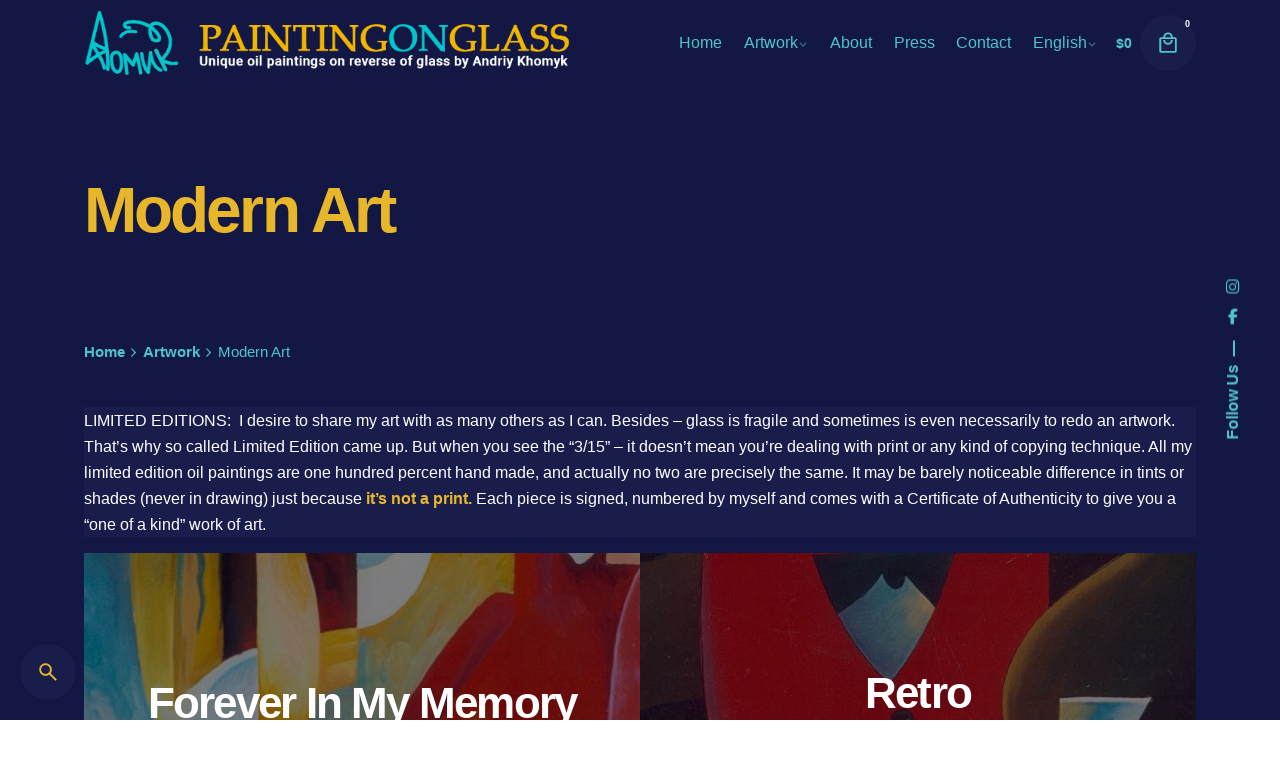

--- FILE ---
content_type: text/html; charset=UTF-8
request_url: https://paintingonglass.com/art/modern-art/
body_size: 21469
content:

<!DOCTYPE html>
<html dir="ltr" lang="en-US" prefix="og: https://ogp.me/ns#">
<head>
	<meta charset="UTF-8">
	<meta name="viewport" content="width=device-width, initial-scale=1.0, maximum-scale=1, user-scalable=no">

	<title>Modern Art - Painting on Glass</title>
	<style>img:is([sizes="auto" i], [sizes^="auto," i]) { contain-intrinsic-size: 3000px 1500px }</style>
	<link rel="alternate" hreflang="en" href="https://paintingonglass.com/art/modern-art/" />
<link rel="alternate" hreflang="uk" href="https://paintingonglass.com/art/modern-art/?lang=uk" />
<link rel="alternate" hreflang="x-default" href="https://paintingonglass.com/art/modern-art/" />

		<!-- All in One SEO 4.9.1 - aioseo.com -->
	<meta name="description" content="LIMITED EDITIONS: I desire to share my art with as many others as I can. Besides – glass is fragile and sometimes is even necessarily to redo an artwork. That’s why so called Limited Edition came up. But when you see the “3/15” – it doesn’t mean you’re dealing with print or any kind of" />
	<meta name="robots" content="max-image-preview:large" />
	<link rel="canonical" href="https://paintingonglass.com/art/modern-art/" />
	<meta name="generator" content="All in One SEO (AIOSEO) 4.9.1" />
		<meta property="og:locale" content="en_US" />
		<meta property="og:site_name" content="Painting on Glass - Artworks by Andriy Khomyk" />
		<meta property="og:type" content="article" />
		<meta property="og:title" content="Modern Art - Painting on Glass" />
		<meta property="og:description" content="LIMITED EDITIONS: I desire to share my art with as many others as I can. Besides – glass is fragile and sometimes is even necessarily to redo an artwork. That’s why so called Limited Edition came up. But when you see the “3/15” – it doesn’t mean you’re dealing with print or any kind of" />
		<meta property="og:url" content="https://paintingonglass.com/art/modern-art/" />
		<meta property="article:published_time" content="2020-08-16T01:23:48+00:00" />
		<meta property="article:modified_time" content="2021-02-01T04:11:04+00:00" />
		<meta property="article:publisher" content="https://www.facebook.com/paintinonglass/" />
		<meta name="twitter:card" content="summary" />
		<meta name="twitter:title" content="Modern Art - Painting on Glass" />
		<meta name="twitter:description" content="LIMITED EDITIONS: I desire to share my art with as many others as I can. Besides – glass is fragile and sometimes is even necessarily to redo an artwork. That’s why so called Limited Edition came up. But when you see the “3/15” – it doesn’t mean you’re dealing with print or any kind of" />
		<script type="application/ld+json" class="aioseo-schema">
			{"@context":"https:\/\/schema.org","@graph":[{"@type":"BreadcrumbList","@id":"https:\/\/paintingonglass.com\/art\/modern-art\/#breadcrumblist","itemListElement":[{"@type":"ListItem","@id":"https:\/\/paintingonglass.com#listItem","position":1,"name":"Home","item":"https:\/\/paintingonglass.com","nextItem":{"@type":"ListItem","@id":"https:\/\/paintingonglass.com\/art\/#listItem","name":"Artwork"}},{"@type":"ListItem","@id":"https:\/\/paintingonglass.com\/art\/#listItem","position":2,"name":"Artwork","item":"https:\/\/paintingonglass.com\/art\/","nextItem":{"@type":"ListItem","@id":"https:\/\/paintingonglass.com\/art\/modern-art\/#listItem","name":"Modern Art"},"previousItem":{"@type":"ListItem","@id":"https:\/\/paintingonglass.com#listItem","name":"Home"}},{"@type":"ListItem","@id":"https:\/\/paintingonglass.com\/art\/modern-art\/#listItem","position":3,"name":"Modern Art","previousItem":{"@type":"ListItem","@id":"https:\/\/paintingonglass.com\/art\/#listItem","name":"Artwork"}}]},{"@type":"Person","@id":"https:\/\/paintingonglass.com\/#person","name":"Andriy Khomyk","image":{"@type":"ImageObject","@id":"https:\/\/paintingonglass.com\/art\/modern-art\/#personImage","url":"https:\/\/secure.gravatar.com\/avatar\/4bcd2d2801de116d472ebf34c568e4abd3ef56299dfebf601d8f70da41078ac5?s=96&d=mm&r=g","width":96,"height":96,"caption":"Andriy Khomyk"}},{"@type":"WebPage","@id":"https:\/\/paintingonglass.com\/art\/modern-art\/#webpage","url":"https:\/\/paintingonglass.com\/art\/modern-art\/","name":"Modern Art - Painting on Glass","description":"LIMITED EDITIONS: I desire to share my art with as many others as I can. Besides \u2013 glass is fragile and sometimes is even necessarily to redo an artwork. That\u2019s why so called Limited Edition came up. But when you see the \u201c3\/15\u201d \u2013 it doesn\u2019t mean you\u2019re dealing with print or any kind of","inLanguage":"en-US","isPartOf":{"@id":"https:\/\/paintingonglass.com\/#website"},"breadcrumb":{"@id":"https:\/\/paintingonglass.com\/art\/modern-art\/#breadcrumblist"},"datePublished":"2020-08-15T21:23:48-04:00","dateModified":"2021-01-31T23:11:04-05:00"},{"@type":"WebSite","@id":"https:\/\/paintingonglass.com\/#website","url":"https:\/\/paintingonglass.com\/","name":"Painting on Glass","description":"Artworks by Andriy Khomyk","inLanguage":"en-US","publisher":{"@id":"https:\/\/paintingonglass.com\/#person"}}]}
		</script>
		<!-- All in One SEO -->

<link rel="alternate" type="application/rss+xml" title="Painting on Glass &raquo; Feed" href="https://paintingonglass.com/feed/" />
<link rel="alternate" type="application/rss+xml" title="Painting on Glass &raquo; Comments Feed" href="https://paintingonglass.com/comments/feed/" />
		<!-- This site uses the Google Analytics by MonsterInsights plugin v9.10.0 - Using Analytics tracking - https://www.monsterinsights.com/ -->
							<script src="//www.googletagmanager.com/gtag/js?id=G-4SXBNXS51H"  data-cfasync="false" data-wpfc-render="false" type="text/javascript" async></script>
			<script data-cfasync="false" data-wpfc-render="false" type="text/javascript">
				var mi_version = '9.10.0';
				var mi_track_user = true;
				var mi_no_track_reason = '';
								var MonsterInsightsDefaultLocations = {"page_location":"https:\/\/paintingonglass.com\/art\/modern-art\/"};
								if ( typeof MonsterInsightsPrivacyGuardFilter === 'function' ) {
					var MonsterInsightsLocations = (typeof MonsterInsightsExcludeQuery === 'object') ? MonsterInsightsPrivacyGuardFilter( MonsterInsightsExcludeQuery ) : MonsterInsightsPrivacyGuardFilter( MonsterInsightsDefaultLocations );
				} else {
					var MonsterInsightsLocations = (typeof MonsterInsightsExcludeQuery === 'object') ? MonsterInsightsExcludeQuery : MonsterInsightsDefaultLocations;
				}

								var disableStrs = [
										'ga-disable-G-4SXBNXS51H',
									];

				/* Function to detect opted out users */
				function __gtagTrackerIsOptedOut() {
					for (var index = 0; index < disableStrs.length; index++) {
						if (document.cookie.indexOf(disableStrs[index] + '=true') > -1) {
							return true;
						}
					}

					return false;
				}

				/* Disable tracking if the opt-out cookie exists. */
				if (__gtagTrackerIsOptedOut()) {
					for (var index = 0; index < disableStrs.length; index++) {
						window[disableStrs[index]] = true;
					}
				}

				/* Opt-out function */
				function __gtagTrackerOptout() {
					for (var index = 0; index < disableStrs.length; index++) {
						document.cookie = disableStrs[index] + '=true; expires=Thu, 31 Dec 2099 23:59:59 UTC; path=/';
						window[disableStrs[index]] = true;
					}
				}

				if ('undefined' === typeof gaOptout) {
					function gaOptout() {
						__gtagTrackerOptout();
					}
				}
								window.dataLayer = window.dataLayer || [];

				window.MonsterInsightsDualTracker = {
					helpers: {},
					trackers: {},
				};
				if (mi_track_user) {
					function __gtagDataLayer() {
						dataLayer.push(arguments);
					}

					function __gtagTracker(type, name, parameters) {
						if (!parameters) {
							parameters = {};
						}

						if (parameters.send_to) {
							__gtagDataLayer.apply(null, arguments);
							return;
						}

						if (type === 'event') {
														parameters.send_to = monsterinsights_frontend.v4_id;
							var hookName = name;
							if (typeof parameters['event_category'] !== 'undefined') {
								hookName = parameters['event_category'] + ':' + name;
							}

							if (typeof MonsterInsightsDualTracker.trackers[hookName] !== 'undefined') {
								MonsterInsightsDualTracker.trackers[hookName](parameters);
							} else {
								__gtagDataLayer('event', name, parameters);
							}
							
						} else {
							__gtagDataLayer.apply(null, arguments);
						}
					}

					__gtagTracker('js', new Date());
					__gtagTracker('set', {
						'developer_id.dZGIzZG': true,
											});
					if ( MonsterInsightsLocations.page_location ) {
						__gtagTracker('set', MonsterInsightsLocations);
					}
										__gtagTracker('config', 'G-4SXBNXS51H', {"forceSSL":"true","link_attribution":"true"} );
										window.gtag = __gtagTracker;										(function () {
						/* https://developers.google.com/analytics/devguides/collection/analyticsjs/ */
						/* ga and __gaTracker compatibility shim. */
						var noopfn = function () {
							return null;
						};
						var newtracker = function () {
							return new Tracker();
						};
						var Tracker = function () {
							return null;
						};
						var p = Tracker.prototype;
						p.get = noopfn;
						p.set = noopfn;
						p.send = function () {
							var args = Array.prototype.slice.call(arguments);
							args.unshift('send');
							__gaTracker.apply(null, args);
						};
						var __gaTracker = function () {
							var len = arguments.length;
							if (len === 0) {
								return;
							}
							var f = arguments[len - 1];
							if (typeof f !== 'object' || f === null || typeof f.hitCallback !== 'function') {
								if ('send' === arguments[0]) {
									var hitConverted, hitObject = false, action;
									if ('event' === arguments[1]) {
										if ('undefined' !== typeof arguments[3]) {
											hitObject = {
												'eventAction': arguments[3],
												'eventCategory': arguments[2],
												'eventLabel': arguments[4],
												'value': arguments[5] ? arguments[5] : 1,
											}
										}
									}
									if ('pageview' === arguments[1]) {
										if ('undefined' !== typeof arguments[2]) {
											hitObject = {
												'eventAction': 'page_view',
												'page_path': arguments[2],
											}
										}
									}
									if (typeof arguments[2] === 'object') {
										hitObject = arguments[2];
									}
									if (typeof arguments[5] === 'object') {
										Object.assign(hitObject, arguments[5]);
									}
									if ('undefined' !== typeof arguments[1].hitType) {
										hitObject = arguments[1];
										if ('pageview' === hitObject.hitType) {
											hitObject.eventAction = 'page_view';
										}
									}
									if (hitObject) {
										action = 'timing' === arguments[1].hitType ? 'timing_complete' : hitObject.eventAction;
										hitConverted = mapArgs(hitObject);
										__gtagTracker('event', action, hitConverted);
									}
								}
								return;
							}

							function mapArgs(args) {
								var arg, hit = {};
								var gaMap = {
									'eventCategory': 'event_category',
									'eventAction': 'event_action',
									'eventLabel': 'event_label',
									'eventValue': 'event_value',
									'nonInteraction': 'non_interaction',
									'timingCategory': 'event_category',
									'timingVar': 'name',
									'timingValue': 'value',
									'timingLabel': 'event_label',
									'page': 'page_path',
									'location': 'page_location',
									'title': 'page_title',
									'referrer' : 'page_referrer',
								};
								for (arg in args) {
																		if (!(!args.hasOwnProperty(arg) || !gaMap.hasOwnProperty(arg))) {
										hit[gaMap[arg]] = args[arg];
									} else {
										hit[arg] = args[arg];
									}
								}
								return hit;
							}

							try {
								f.hitCallback();
							} catch (ex) {
							}
						};
						__gaTracker.create = newtracker;
						__gaTracker.getByName = newtracker;
						__gaTracker.getAll = function () {
							return [];
						};
						__gaTracker.remove = noopfn;
						__gaTracker.loaded = true;
						window['__gaTracker'] = __gaTracker;
					})();
									} else {
										console.log("");
					(function () {
						function __gtagTracker() {
							return null;
						}

						window['__gtagTracker'] = __gtagTracker;
						window['gtag'] = __gtagTracker;
					})();
									}
			</script>
							<!-- / Google Analytics by MonsterInsights -->
		<script type="text/javascript">
/* <![CDATA[ */
window._wpemojiSettings = {"baseUrl":"https:\/\/s.w.org\/images\/core\/emoji\/16.0.1\/72x72\/","ext":".png","svgUrl":"https:\/\/s.w.org\/images\/core\/emoji\/16.0.1\/svg\/","svgExt":".svg","source":{"concatemoji":"https:\/\/paintingonglass.com\/wp-includes\/js\/wp-emoji-release.min.js?ver=6.8.3"}};
/*! This file is auto-generated */
!function(s,n){var o,i,e;function c(e){try{var t={supportTests:e,timestamp:(new Date).valueOf()};sessionStorage.setItem(o,JSON.stringify(t))}catch(e){}}function p(e,t,n){e.clearRect(0,0,e.canvas.width,e.canvas.height),e.fillText(t,0,0);var t=new Uint32Array(e.getImageData(0,0,e.canvas.width,e.canvas.height).data),a=(e.clearRect(0,0,e.canvas.width,e.canvas.height),e.fillText(n,0,0),new Uint32Array(e.getImageData(0,0,e.canvas.width,e.canvas.height).data));return t.every(function(e,t){return e===a[t]})}function u(e,t){e.clearRect(0,0,e.canvas.width,e.canvas.height),e.fillText(t,0,0);for(var n=e.getImageData(16,16,1,1),a=0;a<n.data.length;a++)if(0!==n.data[a])return!1;return!0}function f(e,t,n,a){switch(t){case"flag":return n(e,"\ud83c\udff3\ufe0f\u200d\u26a7\ufe0f","\ud83c\udff3\ufe0f\u200b\u26a7\ufe0f")?!1:!n(e,"\ud83c\udde8\ud83c\uddf6","\ud83c\udde8\u200b\ud83c\uddf6")&&!n(e,"\ud83c\udff4\udb40\udc67\udb40\udc62\udb40\udc65\udb40\udc6e\udb40\udc67\udb40\udc7f","\ud83c\udff4\u200b\udb40\udc67\u200b\udb40\udc62\u200b\udb40\udc65\u200b\udb40\udc6e\u200b\udb40\udc67\u200b\udb40\udc7f");case"emoji":return!a(e,"\ud83e\udedf")}return!1}function g(e,t,n,a){var r="undefined"!=typeof WorkerGlobalScope&&self instanceof WorkerGlobalScope?new OffscreenCanvas(300,150):s.createElement("canvas"),o=r.getContext("2d",{willReadFrequently:!0}),i=(o.textBaseline="top",o.font="600 32px Arial",{});return e.forEach(function(e){i[e]=t(o,e,n,a)}),i}function t(e){var t=s.createElement("script");t.src=e,t.defer=!0,s.head.appendChild(t)}"undefined"!=typeof Promise&&(o="wpEmojiSettingsSupports",i=["flag","emoji"],n.supports={everything:!0,everythingExceptFlag:!0},e=new Promise(function(e){s.addEventListener("DOMContentLoaded",e,{once:!0})}),new Promise(function(t){var n=function(){try{var e=JSON.parse(sessionStorage.getItem(o));if("object"==typeof e&&"number"==typeof e.timestamp&&(new Date).valueOf()<e.timestamp+604800&&"object"==typeof e.supportTests)return e.supportTests}catch(e){}return null}();if(!n){if("undefined"!=typeof Worker&&"undefined"!=typeof OffscreenCanvas&&"undefined"!=typeof URL&&URL.createObjectURL&&"undefined"!=typeof Blob)try{var e="postMessage("+g.toString()+"("+[JSON.stringify(i),f.toString(),p.toString(),u.toString()].join(",")+"));",a=new Blob([e],{type:"text/javascript"}),r=new Worker(URL.createObjectURL(a),{name:"wpTestEmojiSupports"});return void(r.onmessage=function(e){c(n=e.data),r.terminate(),t(n)})}catch(e){}c(n=g(i,f,p,u))}t(n)}).then(function(e){for(var t in e)n.supports[t]=e[t],n.supports.everything=n.supports.everything&&n.supports[t],"flag"!==t&&(n.supports.everythingExceptFlag=n.supports.everythingExceptFlag&&n.supports[t]);n.supports.everythingExceptFlag=n.supports.everythingExceptFlag&&!n.supports.flag,n.DOMReady=!1,n.readyCallback=function(){n.DOMReady=!0}}).then(function(){return e}).then(function(){var e;n.supports.everything||(n.readyCallback(),(e=n.source||{}).concatemoji?t(e.concatemoji):e.wpemoji&&e.twemoji&&(t(e.twemoji),t(e.wpemoji)))}))}((window,document),window._wpemojiSettings);
/* ]]> */
</script>
<link rel='stylesheet' id='sbi_styles-css' href='https://paintingonglass.com/wp-content/plugins/instagram-feed/css/sbi-styles.min.css?ver=6.10.0' type='text/css' media='all' />
<style id='wp-emoji-styles-inline-css' type='text/css'>

	img.wp-smiley, img.emoji {
		display: inline !important;
		border: none !important;
		box-shadow: none !important;
		height: 1em !important;
		width: 1em !important;
		margin: 0 0.07em !important;
		vertical-align: -0.1em !important;
		background: none !important;
		padding: 0 !important;
	}
</style>
<link rel='stylesheet' id='wp-block-library-css' href='https://paintingonglass.com/wp-includes/css/dist/block-library/style.min.css?ver=6.8.3' type='text/css' media='all' />
<style id='wp-block-library-theme-inline-css' type='text/css'>
.wp-block-audio :where(figcaption){color:#555;font-size:13px;text-align:center}.is-dark-theme .wp-block-audio :where(figcaption){color:#ffffffa6}.wp-block-audio{margin:0 0 1em}.wp-block-code{border:1px solid #ccc;border-radius:4px;font-family:Menlo,Consolas,monaco,monospace;padding:.8em 1em}.wp-block-embed :where(figcaption){color:#555;font-size:13px;text-align:center}.is-dark-theme .wp-block-embed :where(figcaption){color:#ffffffa6}.wp-block-embed{margin:0 0 1em}.blocks-gallery-caption{color:#555;font-size:13px;text-align:center}.is-dark-theme .blocks-gallery-caption{color:#ffffffa6}:root :where(.wp-block-image figcaption){color:#555;font-size:13px;text-align:center}.is-dark-theme :root :where(.wp-block-image figcaption){color:#ffffffa6}.wp-block-image{margin:0 0 1em}.wp-block-pullquote{border-bottom:4px solid;border-top:4px solid;color:currentColor;margin-bottom:1.75em}.wp-block-pullquote cite,.wp-block-pullquote footer,.wp-block-pullquote__citation{color:currentColor;font-size:.8125em;font-style:normal;text-transform:uppercase}.wp-block-quote{border-left:.25em solid;margin:0 0 1.75em;padding-left:1em}.wp-block-quote cite,.wp-block-quote footer{color:currentColor;font-size:.8125em;font-style:normal;position:relative}.wp-block-quote:where(.has-text-align-right){border-left:none;border-right:.25em solid;padding-left:0;padding-right:1em}.wp-block-quote:where(.has-text-align-center){border:none;padding-left:0}.wp-block-quote.is-large,.wp-block-quote.is-style-large,.wp-block-quote:where(.is-style-plain){border:none}.wp-block-search .wp-block-search__label{font-weight:700}.wp-block-search__button{border:1px solid #ccc;padding:.375em .625em}:where(.wp-block-group.has-background){padding:1.25em 2.375em}.wp-block-separator.has-css-opacity{opacity:.4}.wp-block-separator{border:none;border-bottom:2px solid;margin-left:auto;margin-right:auto}.wp-block-separator.has-alpha-channel-opacity{opacity:1}.wp-block-separator:not(.is-style-wide):not(.is-style-dots){width:100px}.wp-block-separator.has-background:not(.is-style-dots){border-bottom:none;height:1px}.wp-block-separator.has-background:not(.is-style-wide):not(.is-style-dots){height:2px}.wp-block-table{margin:0 0 1em}.wp-block-table td,.wp-block-table th{word-break:normal}.wp-block-table :where(figcaption){color:#555;font-size:13px;text-align:center}.is-dark-theme .wp-block-table :where(figcaption){color:#ffffffa6}.wp-block-video :where(figcaption){color:#555;font-size:13px;text-align:center}.is-dark-theme .wp-block-video :where(figcaption){color:#ffffffa6}.wp-block-video{margin:0 0 1em}:root :where(.wp-block-template-part.has-background){margin-bottom:0;margin-top:0;padding:1.25em 2.375em}
</style>
<style id='classic-theme-styles-inline-css' type='text/css'>
/*! This file is auto-generated */
.wp-block-button__link{color:#fff;background-color:#32373c;border-radius:9999px;box-shadow:none;text-decoration:none;padding:calc(.667em + 2px) calc(1.333em + 2px);font-size:1.125em}.wp-block-file__button{background:#32373c;color:#fff;text-decoration:none}
</style>
<link rel='stylesheet' id='aioseo/css/src/vue/standalone/blocks/table-of-contents/global.scss-css' href='https://paintingonglass.com/wp-content/plugins/all-in-one-seo-pack/dist/Lite/assets/css/table-of-contents/global.e90f6d47.css?ver=4.9.1' type='text/css' media='all' />
<style id='global-styles-inline-css' type='text/css'>
:root{--wp--preset--aspect-ratio--square: 1;--wp--preset--aspect-ratio--4-3: 4/3;--wp--preset--aspect-ratio--3-4: 3/4;--wp--preset--aspect-ratio--3-2: 3/2;--wp--preset--aspect-ratio--2-3: 2/3;--wp--preset--aspect-ratio--16-9: 16/9;--wp--preset--aspect-ratio--9-16: 9/16;--wp--preset--color--black: #000000;--wp--preset--color--cyan-bluish-gray: #abb8c3;--wp--preset--color--white: #ffffff;--wp--preset--color--pale-pink: #f78da7;--wp--preset--color--vivid-red: #cf2e2e;--wp--preset--color--luminous-vivid-orange: #ff6900;--wp--preset--color--luminous-vivid-amber: #fcb900;--wp--preset--color--light-green-cyan: #7bdcb5;--wp--preset--color--vivid-green-cyan: #00d084;--wp--preset--color--pale-cyan-blue: #8ed1fc;--wp--preset--color--vivid-cyan-blue: #0693e3;--wp--preset--color--vivid-purple: #9b51e0;--wp--preset--color--brand-color: #e8b72b;--wp--preset--color--beige-dark: #A1824F;--wp--preset--color--dark-strong: #24262B;--wp--preset--color--dark-light: #32353C;--wp--preset--color--grey-strong: #838998;--wp--preset--gradient--vivid-cyan-blue-to-vivid-purple: linear-gradient(135deg,rgba(6,147,227,1) 0%,rgb(155,81,224) 100%);--wp--preset--gradient--light-green-cyan-to-vivid-green-cyan: linear-gradient(135deg,rgb(122,220,180) 0%,rgb(0,208,130) 100%);--wp--preset--gradient--luminous-vivid-amber-to-luminous-vivid-orange: linear-gradient(135deg,rgba(252,185,0,1) 0%,rgba(255,105,0,1) 100%);--wp--preset--gradient--luminous-vivid-orange-to-vivid-red: linear-gradient(135deg,rgba(255,105,0,1) 0%,rgb(207,46,46) 100%);--wp--preset--gradient--very-light-gray-to-cyan-bluish-gray: linear-gradient(135deg,rgb(238,238,238) 0%,rgb(169,184,195) 100%);--wp--preset--gradient--cool-to-warm-spectrum: linear-gradient(135deg,rgb(74,234,220) 0%,rgb(151,120,209) 20%,rgb(207,42,186) 40%,rgb(238,44,130) 60%,rgb(251,105,98) 80%,rgb(254,248,76) 100%);--wp--preset--gradient--blush-light-purple: linear-gradient(135deg,rgb(255,206,236) 0%,rgb(152,150,240) 100%);--wp--preset--gradient--blush-bordeaux: linear-gradient(135deg,rgb(254,205,165) 0%,rgb(254,45,45) 50%,rgb(107,0,62) 100%);--wp--preset--gradient--luminous-dusk: linear-gradient(135deg,rgb(255,203,112) 0%,rgb(199,81,192) 50%,rgb(65,88,208) 100%);--wp--preset--gradient--pale-ocean: linear-gradient(135deg,rgb(255,245,203) 0%,rgb(182,227,212) 50%,rgb(51,167,181) 100%);--wp--preset--gradient--electric-grass: linear-gradient(135deg,rgb(202,248,128) 0%,rgb(113,206,126) 100%);--wp--preset--gradient--midnight: linear-gradient(135deg,rgb(2,3,129) 0%,rgb(40,116,252) 100%);--wp--preset--font-size--small: 14px;--wp--preset--font-size--medium: 20px;--wp--preset--font-size--large: 17px;--wp--preset--font-size--x-large: 42px;--wp--preset--font-size--extra-small: 13px;--wp--preset--font-size--normal: 15px;--wp--preset--font-size--larger: 20px;--wp--preset--spacing--20: 0.44rem;--wp--preset--spacing--30: 0.67rem;--wp--preset--spacing--40: 1rem;--wp--preset--spacing--50: 1.5rem;--wp--preset--spacing--60: 2.25rem;--wp--preset--spacing--70: 3.38rem;--wp--preset--spacing--80: 5.06rem;--wp--preset--shadow--natural: 6px 6px 9px rgba(0, 0, 0, 0.2);--wp--preset--shadow--deep: 12px 12px 50px rgba(0, 0, 0, 0.4);--wp--preset--shadow--sharp: 6px 6px 0px rgba(0, 0, 0, 0.2);--wp--preset--shadow--outlined: 6px 6px 0px -3px rgba(255, 255, 255, 1), 6px 6px rgba(0, 0, 0, 1);--wp--preset--shadow--crisp: 6px 6px 0px rgba(0, 0, 0, 1);}:where(.is-layout-flex){gap: 0.5em;}:where(.is-layout-grid){gap: 0.5em;}body .is-layout-flex{display: flex;}.is-layout-flex{flex-wrap: wrap;align-items: center;}.is-layout-flex > :is(*, div){margin: 0;}body .is-layout-grid{display: grid;}.is-layout-grid > :is(*, div){margin: 0;}:where(.wp-block-columns.is-layout-flex){gap: 2em;}:where(.wp-block-columns.is-layout-grid){gap: 2em;}:where(.wp-block-post-template.is-layout-flex){gap: 1.25em;}:where(.wp-block-post-template.is-layout-grid){gap: 1.25em;}.has-black-color{color: var(--wp--preset--color--black) !important;}.has-cyan-bluish-gray-color{color: var(--wp--preset--color--cyan-bluish-gray) !important;}.has-white-color{color: var(--wp--preset--color--white) !important;}.has-pale-pink-color{color: var(--wp--preset--color--pale-pink) !important;}.has-vivid-red-color{color: var(--wp--preset--color--vivid-red) !important;}.has-luminous-vivid-orange-color{color: var(--wp--preset--color--luminous-vivid-orange) !important;}.has-luminous-vivid-amber-color{color: var(--wp--preset--color--luminous-vivid-amber) !important;}.has-light-green-cyan-color{color: var(--wp--preset--color--light-green-cyan) !important;}.has-vivid-green-cyan-color{color: var(--wp--preset--color--vivid-green-cyan) !important;}.has-pale-cyan-blue-color{color: var(--wp--preset--color--pale-cyan-blue) !important;}.has-vivid-cyan-blue-color{color: var(--wp--preset--color--vivid-cyan-blue) !important;}.has-vivid-purple-color{color: var(--wp--preset--color--vivid-purple) !important;}.has-black-background-color{background-color: var(--wp--preset--color--black) !important;}.has-cyan-bluish-gray-background-color{background-color: var(--wp--preset--color--cyan-bluish-gray) !important;}.has-white-background-color{background-color: var(--wp--preset--color--white) !important;}.has-pale-pink-background-color{background-color: var(--wp--preset--color--pale-pink) !important;}.has-vivid-red-background-color{background-color: var(--wp--preset--color--vivid-red) !important;}.has-luminous-vivid-orange-background-color{background-color: var(--wp--preset--color--luminous-vivid-orange) !important;}.has-luminous-vivid-amber-background-color{background-color: var(--wp--preset--color--luminous-vivid-amber) !important;}.has-light-green-cyan-background-color{background-color: var(--wp--preset--color--light-green-cyan) !important;}.has-vivid-green-cyan-background-color{background-color: var(--wp--preset--color--vivid-green-cyan) !important;}.has-pale-cyan-blue-background-color{background-color: var(--wp--preset--color--pale-cyan-blue) !important;}.has-vivid-cyan-blue-background-color{background-color: var(--wp--preset--color--vivid-cyan-blue) !important;}.has-vivid-purple-background-color{background-color: var(--wp--preset--color--vivid-purple) !important;}.has-black-border-color{border-color: var(--wp--preset--color--black) !important;}.has-cyan-bluish-gray-border-color{border-color: var(--wp--preset--color--cyan-bluish-gray) !important;}.has-white-border-color{border-color: var(--wp--preset--color--white) !important;}.has-pale-pink-border-color{border-color: var(--wp--preset--color--pale-pink) !important;}.has-vivid-red-border-color{border-color: var(--wp--preset--color--vivid-red) !important;}.has-luminous-vivid-orange-border-color{border-color: var(--wp--preset--color--luminous-vivid-orange) !important;}.has-luminous-vivid-amber-border-color{border-color: var(--wp--preset--color--luminous-vivid-amber) !important;}.has-light-green-cyan-border-color{border-color: var(--wp--preset--color--light-green-cyan) !important;}.has-vivid-green-cyan-border-color{border-color: var(--wp--preset--color--vivid-green-cyan) !important;}.has-pale-cyan-blue-border-color{border-color: var(--wp--preset--color--pale-cyan-blue) !important;}.has-vivid-cyan-blue-border-color{border-color: var(--wp--preset--color--vivid-cyan-blue) !important;}.has-vivid-purple-border-color{border-color: var(--wp--preset--color--vivid-purple) !important;}.has-vivid-cyan-blue-to-vivid-purple-gradient-background{background: var(--wp--preset--gradient--vivid-cyan-blue-to-vivid-purple) !important;}.has-light-green-cyan-to-vivid-green-cyan-gradient-background{background: var(--wp--preset--gradient--light-green-cyan-to-vivid-green-cyan) !important;}.has-luminous-vivid-amber-to-luminous-vivid-orange-gradient-background{background: var(--wp--preset--gradient--luminous-vivid-amber-to-luminous-vivid-orange) !important;}.has-luminous-vivid-orange-to-vivid-red-gradient-background{background: var(--wp--preset--gradient--luminous-vivid-orange-to-vivid-red) !important;}.has-very-light-gray-to-cyan-bluish-gray-gradient-background{background: var(--wp--preset--gradient--very-light-gray-to-cyan-bluish-gray) !important;}.has-cool-to-warm-spectrum-gradient-background{background: var(--wp--preset--gradient--cool-to-warm-spectrum) !important;}.has-blush-light-purple-gradient-background{background: var(--wp--preset--gradient--blush-light-purple) !important;}.has-blush-bordeaux-gradient-background{background: var(--wp--preset--gradient--blush-bordeaux) !important;}.has-luminous-dusk-gradient-background{background: var(--wp--preset--gradient--luminous-dusk) !important;}.has-pale-ocean-gradient-background{background: var(--wp--preset--gradient--pale-ocean) !important;}.has-electric-grass-gradient-background{background: var(--wp--preset--gradient--electric-grass) !important;}.has-midnight-gradient-background{background: var(--wp--preset--gradient--midnight) !important;}.has-small-font-size{font-size: var(--wp--preset--font-size--small) !important;}.has-medium-font-size{font-size: var(--wp--preset--font-size--medium) !important;}.has-large-font-size{font-size: var(--wp--preset--font-size--large) !important;}.has-x-large-font-size{font-size: var(--wp--preset--font-size--x-large) !important;}
:where(.wp-block-post-template.is-layout-flex){gap: 1.25em;}:where(.wp-block-post-template.is-layout-grid){gap: 1.25em;}
:where(.wp-block-columns.is-layout-flex){gap: 2em;}:where(.wp-block-columns.is-layout-grid){gap: 2em;}
:root :where(.wp-block-pullquote){font-size: 1.5em;line-height: 1.6;}
</style>
<link rel='stylesheet' id='contact-form-7-css' href='https://paintingonglass.com/wp-content/plugins/contact-form-7/includes/css/styles.css?ver=6.1.4' type='text/css' media='all' />
<style id='woocommerce-inline-inline-css' type='text/css'>
.woocommerce form .form-row .required { visibility: visible; }
</style>
<link rel='stylesheet' id='wpml-legacy-dropdown-0-css' href='https://paintingonglass.com/wp-content/plugins/sitepress-multilingual-cms/templates/language-switchers/legacy-dropdown/style.min.css?ver=1' type='text/css' media='all' />
<link rel='stylesheet' id='wpml-menu-item-0-css' href='https://paintingonglass.com/wp-content/plugins/sitepress-multilingual-cms/templates/language-switchers/menu-item/style.min.css?ver=1' type='text/css' media='all' />
<link rel='stylesheet' id='brands-styles-css' href='https://paintingonglass.com/wp-content/plugins/woocommerce/assets/css/brands.css?ver=10.3.6' type='text/css' media='all' />
<link rel='stylesheet' id='parent-style-css' href='https://paintingonglass.com/wp-content/themes/ohio/style.css?ver=6.8.3' type='text/css' media='all' />
<link rel='stylesheet' id='ohio-style-css' href='https://paintingonglass.com/wp-content/themes/ohio-child/style.css?ver=1.0.0' type='text/css' media='all' />
<style id='ohio-style-inline-css' type='text/css'>
 :root{--clb-color-primary:#e8b72b;--clb-fill-color:#181d4b;--clb-dm-fill-color:#131744;--clb-body-color:#50c3c9;--clb-body-light-mode-color:#50c3c9;--clb-titles-color:#e8b72b;--clb-subtitles-color:#e8b72b;}.heading .title .highlighted-text{background-image: linear-gradient(rgba(232,183,43,0.5), rgba(232,183,43,0.5));}.content-area a:not(.-unlink):not(.tag),.comment-form a:not(.-unlink):not(.tag),.comment-content a:not(.-unlink):not(.tag),.project-content a:not(.-unlink):not(.tag),.woocommerce-product-details__short-description a:not(.-unlink):not(.tag),.wpb-content-wrapper a:not(.-unlink):not(.tag),.elementor a:not(.-unlink):not(.tag){--clb-link-color:#50c3c9;}.term-description {color:#fff;background-color: #181d4b;padding: 10px 20px 10px 20px;margin-bottom: 25px;}.sub-nav.visible .sub-menu {background-color: #181d4b !important;}.sub-sub-nav .sub-sub-menu {background-color: #181d4b !important;}form.woocommerce-ordering select {color: #50c3c9 !important;}input.input-text, select.test {color: #50c3c9 !important;background-color: #181d4b !important;}input[type=text] {color: #ffffff !important;background-color: #181d4b !important;}input.wpcf7-form-control.wpcf7-text.wpcf7-email.wpcf7-validates-as-required.wpcf7-validates-as-email {color: #ffffff !important;background-color: #181d4b !important;}input.wpcf7-form-control.wpcf7-text.wpcf7-tel.wpcf7-validates-as-tel {color: #ffffff !important;background-color: #181d4b !important;}textarea.wpcf7-form-control.wpcf7-textarea {color: #ffffff !important;background-color: #181d4b !important;}a.single_add_to_cart_button.btn.alt.btn-loading-disabled {background-color: #131744 !important;border-color: #FFF;color: #FFF;}a:hover.single_add_to_cart_button.btn.alt.btn-loading-disabled {background-color: #e8b72b !important;border-color: #e8b72b;color: #FFF;}a.single_add_to_cart_button.btn.btn-link.alt.sticky-product-cart.btn.btn-loading-disabled {background-color: #fff !important;color: #e8b72b;}button.button {background-color: #e8b72b !important;color: #FFF;}.checkout-button.button.alt.wc-forward {background-color: #e8b72b !important;color: #FFF;}input.wpcf7-form-control.wpcf7-submit {background-color: #e8b72b !important;color: #FFF;}.has-text-color.has-background em {color: #e8b72b !important;font-style: normal;}.site-footer{background-color:#181d4b;}.search-global.fixed:not(.light-typo):not(.dark-typo){color:#e8b72b;}.header:not(.-sticky){background-color:#131744;}.header.-sticky:not(.header-8){background-color:#131744;}.subheader,.subheader a{color:#eeee22;}@media screen and (max-width: 768px) { .header,.slide-in-overlay{opacity: 0;}}.header.-mobile .nav .holder{background-color:#181d4b;}.site-content,.page-headline:before{background-color:#131744;}.page-headline::after{background-color:;} @media screen and (min-width:1181px){} @media screen and (min-width:769px) and (max-width:1180px){} @media screen and (max-width:768px){}
</style>
<link rel='stylesheet' id='ohio-woocommerce-style-css' href='https://paintingonglass.com/wp-content/themes/ohio/assets/css/woocommerce.css?ver=6.8.3' type='text/css' media='all' />
<link rel='stylesheet' id='icon-pack-fontawesome-css' href='https://paintingonglass.com/wp-content/themes/ohio/assets/fonts/fa/css/all.css?ver=6.8.3' type='text/css' media='all' />
<link rel='stylesheet' id='wc-blocks-style-css' href='https://paintingonglass.com/wp-content/plugins/woocommerce/assets/client/blocks/wc-blocks.css?ver=wc-10.3.6' type='text/css' media='all' />
<link rel='stylesheet' id='wc-blocks-style-featured-category-css' href='https://paintingonglass.com/wp-content/plugins/woocommerce/assets/client/blocks/featured-category.css?ver=wc-10.3.6' type='text/css' media='all' />
<script type="text/javascript" src="https://paintingonglass.com/wp-content/plugins/google-analytics-for-wordpress/assets/js/frontend-gtag.min.js?ver=9.10.0" id="monsterinsights-frontend-script-js" async="async" data-wp-strategy="async"></script>
<script data-cfasync="false" data-wpfc-render="false" type="text/javascript" id='monsterinsights-frontend-script-js-extra'>/* <![CDATA[ */
var monsterinsights_frontend = {"js_events_tracking":"true","download_extensions":"doc,pdf,ppt,zip,xls,docx,pptx,xlsx","inbound_paths":"[{\"path\":\"\\\/go\\\/\",\"label\":\"affiliate\"},{\"path\":\"\\\/recommend\\\/\",\"label\":\"affiliate\"}]","home_url":"https:\/\/paintingonglass.com","hash_tracking":"false","v4_id":"G-4SXBNXS51H"};/* ]]> */
</script>
<script type="text/javascript" src="https://paintingonglass.com/wp-includes/js/jquery/jquery.min.js?ver=3.7.1" id="jquery-core-js"></script>
<script type="text/javascript" src="https://paintingonglass.com/wp-includes/js/jquery/jquery-migrate.min.js?ver=3.4.1" id="jquery-migrate-js"></script>
<script type="text/javascript" src="https://paintingonglass.com/wp-content/plugins/woocommerce/assets/js/jquery-blockui/jquery.blockUI.min.js?ver=2.7.0-wc.10.3.6" id="wc-jquery-blockui-js" data-wp-strategy="defer"></script>
<script type="text/javascript" id="wc-add-to-cart-js-extra">
/* <![CDATA[ */
var wc_add_to_cart_params = {"ajax_url":"\/wp-admin\/admin-ajax.php","wc_ajax_url":"\/?wc-ajax=%%endpoint%%","i18n_view_cart":"View cart","cart_url":"https:\/\/paintingonglass.com\/cart\/","is_cart":"","cart_redirect_after_add":"no"};
/* ]]> */
</script>
<script type="text/javascript" src="https://paintingonglass.com/wp-content/plugins/woocommerce/assets/js/frontend/add-to-cart.min.js?ver=10.3.6" id="wc-add-to-cart-js" data-wp-strategy="defer"></script>
<script type="text/javascript" src="https://paintingonglass.com/wp-content/plugins/woocommerce/assets/js/js-cookie/js.cookie.min.js?ver=2.1.4-wc.10.3.6" id="wc-js-cookie-js" defer="defer" data-wp-strategy="defer"></script>
<script type="text/javascript" id="woocommerce-js-extra">
/* <![CDATA[ */
var woocommerce_params = {"ajax_url":"\/wp-admin\/admin-ajax.php","wc_ajax_url":"\/?wc-ajax=%%endpoint%%","i18n_password_show":"Show password","i18n_password_hide":"Hide password"};
/* ]]> */
</script>
<script type="text/javascript" src="https://paintingonglass.com/wp-content/plugins/woocommerce/assets/js/frontend/woocommerce.min.js?ver=10.3.6" id="woocommerce-js" defer="defer" data-wp-strategy="defer"></script>
<script type="text/javascript" src="https://paintingonglass.com/wp-content/plugins/sitepress-multilingual-cms/templates/language-switchers/legacy-dropdown/script.min.js?ver=1" id="wpml-legacy-dropdown-0-js"></script>
<script type="text/javascript" src="https://paintingonglass.com/wp-content/plugins/js_composer/assets/js/vendors/woocommerce-add-to-cart.js?ver=6.10.0" id="vc_woocommerce-add-to-cart-js-js"></script>
<link rel="EditURI" type="application/rsd+xml" title="RSD" href="https://paintingonglass.com/xmlrpc.php?rsd" />
<meta name="generator" content="WordPress 6.8.3" />
<meta name="generator" content="WooCommerce 10.3.6" />
<link rel='shortlink' href='https://paintingonglass.com/?p=217282' />
<link rel="alternate" title="oEmbed (JSON)" type="application/json+oembed" href="https://paintingonglass.com/wp-json/oembed/1.0/embed?url=https%3A%2F%2Fpaintingonglass.com%2Fart%2Fmodern-art%2F" />
<link rel="alternate" title="oEmbed (XML)" type="text/xml+oembed" href="https://paintingonglass.com/wp-json/oembed/1.0/embed?url=https%3A%2F%2Fpaintingonglass.com%2Fart%2Fmodern-art%2F&#038;format=xml" />
<meta name="generator" content="WPML ver:4.8.4 stt:1,54;" />
<style id="woo-custom-stock-status" data-wcss-ver="1.6.6" >.woocommerce div.product .woo-custom-stock-status.in_stock_color { color: #50c3c9 !important; font-size: inherit }.woo-custom-stock-status.in_stock_color { color: #50c3c9 !important; font-size: inherit }.wc-block-components-product-badge{display:none!important;}ul .in_stock_color,ul.products .in_stock_color, li.wc-block-grid__product .in_stock_color { color: #50c3c9 !important; font-size: inherit }.woocommerce-table__product-name .in_stock_color { color: #50c3c9 !important; font-size: inherit }p.in_stock_color { color: #50c3c9 !important; font-size: inherit }.woocommerce div.product .wc-block-components-product-price .woo-custom-stock-status{font-size:16px}.woocommerce div.product .woo-custom-stock-status.only_s_left_in_stock_color { color: #50c3c9 !important; font-size: inherit }.woo-custom-stock-status.only_s_left_in_stock_color { color: #50c3c9 !important; font-size: inherit }.wc-block-components-product-badge{display:none!important;}ul .only_s_left_in_stock_color,ul.products .only_s_left_in_stock_color, li.wc-block-grid__product .only_s_left_in_stock_color { color: #50c3c9 !important; font-size: inherit }.woocommerce-table__product-name .only_s_left_in_stock_color { color: #50c3c9 !important; font-size: inherit }p.only_s_left_in_stock_color { color: #50c3c9 !important; font-size: inherit }.woocommerce div.product .wc-block-components-product-price .woo-custom-stock-status{font-size:16px}.woocommerce div.product .woo-custom-stock-status.can_be_backordered_color { color: #50c3c9 !important; font-size: inherit }.woo-custom-stock-status.can_be_backordered_color { color: #50c3c9 !important; font-size: inherit }.wc-block-components-product-badge{display:none!important;}ul .can_be_backordered_color,ul.products .can_be_backordered_color, li.wc-block-grid__product .can_be_backordered_color { color: #50c3c9 !important; font-size: inherit }.woocommerce-table__product-name .can_be_backordered_color { color: #50c3c9 !important; font-size: inherit }p.can_be_backordered_color { color: #50c3c9 !important; font-size: inherit }.woocommerce div.product .wc-block-components-product-price .woo-custom-stock-status{font-size:16px}.woocommerce div.product .woo-custom-stock-status.s_in_stock_color { color: #50c3c9 !important; font-size: inherit }.woo-custom-stock-status.s_in_stock_color { color: #50c3c9 !important; font-size: inherit }.wc-block-components-product-badge{display:none!important;}ul .s_in_stock_color,ul.products .s_in_stock_color, li.wc-block-grid__product .s_in_stock_color { color: #50c3c9 !important; font-size: inherit }.woocommerce-table__product-name .s_in_stock_color { color: #50c3c9 !important; font-size: inherit }p.s_in_stock_color { color: #50c3c9 !important; font-size: inherit }.woocommerce div.product .wc-block-components-product-price .woo-custom-stock-status{font-size:16px}.woocommerce div.product .woo-custom-stock-status.available_on_backorder_color { color: #ffffff !important; font-size: inherit }.woo-custom-stock-status.available_on_backorder_color { color: #ffffff !important; font-size: inherit }.wc-block-components-product-badge{display:none!important;}ul .available_on_backorder_color,ul.products .available_on_backorder_color, li.wc-block-grid__product .available_on_backorder_color { color: #ffffff !important; font-size: inherit }.woocommerce-table__product-name .available_on_backorder_color { color: #ffffff !important; font-size: inherit }p.available_on_backorder_color { color: #ffffff !important; font-size: inherit }.woocommerce div.product .wc-block-components-product-price .woo-custom-stock-status{font-size:16px}.woocommerce div.product .woo-custom-stock-status.out_of_stock_color { color: #ff0000 !important; font-size: inherit }.woo-custom-stock-status.out_of_stock_color { color: #ff0000 !important; font-size: inherit }.wc-block-components-product-badge{display:none!important;}ul .out_of_stock_color,ul.products .out_of_stock_color, li.wc-block-grid__product .out_of_stock_color { color: #ff0000 !important; font-size: inherit }.woocommerce-table__product-name .out_of_stock_color { color: #ff0000 !important; font-size: inherit }p.out_of_stock_color { color: #ff0000 !important; font-size: inherit }.woocommerce div.product .wc-block-components-product-price .woo-custom-stock-status{font-size:16px}.woocommerce div.product .woo-custom-stock-status.grouped_product_stock_status_color { color: #77a464 !important; font-size: inherit }.woo-custom-stock-status.grouped_product_stock_status_color { color: #77a464 !important; font-size: inherit }.wc-block-components-product-badge{display:none!important;}ul .grouped_product_stock_status_color,ul.products .grouped_product_stock_status_color, li.wc-block-grid__product .grouped_product_stock_status_color { color: #77a464 !important; font-size: inherit }.woocommerce-table__product-name .grouped_product_stock_status_color { color: #77a464 !important; font-size: inherit }p.grouped_product_stock_status_color { color: #77a464 !important; font-size: inherit }.woocommerce div.product .wc-block-components-product-price .woo-custom-stock-status{font-size:16px}.wd-product-stock.stock{display:none}.woocommerce-variation-price:not(:empty)+.woocommerce-variation-availability { margin-left: 0px; }.woocommerce-variation-price{
		        display:block!important}.woocommerce-variation-availability{
		        display:block!important}</style><!-- woo-custom-stock-status-color-css --><script></script><!-- woo-custom-stock-status-js -->	<noscript><style>.woocommerce-product-gallery{ opacity: 1 !important; }</style></noscript>
	<style type="text/css">.recentcomments a{display:inline !important;padding:0 !important;margin:0 !important;}</style><meta name="generator" content="Powered by WPBakery Page Builder - drag and drop page builder for WordPress."/>
<meta name="generator" content="Powered by Slider Revolution 6.6.7 - responsive, Mobile-Friendly Slider Plugin for WordPress with comfortable drag and drop interface." />
<script>function setREVStartSize(e){
			//window.requestAnimationFrame(function() {
				window.RSIW = window.RSIW===undefined ? window.innerWidth : window.RSIW;
				window.RSIH = window.RSIH===undefined ? window.innerHeight : window.RSIH;
				try {
					var pw = document.getElementById(e.c).parentNode.offsetWidth,
						newh;
					pw = pw===0 || isNaN(pw) || (e.l=="fullwidth" || e.layout=="fullwidth") ? window.RSIW : pw;
					e.tabw = e.tabw===undefined ? 0 : parseInt(e.tabw);
					e.thumbw = e.thumbw===undefined ? 0 : parseInt(e.thumbw);
					e.tabh = e.tabh===undefined ? 0 : parseInt(e.tabh);
					e.thumbh = e.thumbh===undefined ? 0 : parseInt(e.thumbh);
					e.tabhide = e.tabhide===undefined ? 0 : parseInt(e.tabhide);
					e.thumbhide = e.thumbhide===undefined ? 0 : parseInt(e.thumbhide);
					e.mh = e.mh===undefined || e.mh=="" || e.mh==="auto" ? 0 : parseInt(e.mh,0);
					if(e.layout==="fullscreen" || e.l==="fullscreen")
						newh = Math.max(e.mh,window.RSIH);
					else{
						e.gw = Array.isArray(e.gw) ? e.gw : [e.gw];
						for (var i in e.rl) if (e.gw[i]===undefined || e.gw[i]===0) e.gw[i] = e.gw[i-1];
						e.gh = e.el===undefined || e.el==="" || (Array.isArray(e.el) && e.el.length==0)? e.gh : e.el;
						e.gh = Array.isArray(e.gh) ? e.gh : [e.gh];
						for (var i in e.rl) if (e.gh[i]===undefined || e.gh[i]===0) e.gh[i] = e.gh[i-1];
											
						var nl = new Array(e.rl.length),
							ix = 0,
							sl;
						e.tabw = e.tabhide>=pw ? 0 : e.tabw;
						e.thumbw = e.thumbhide>=pw ? 0 : e.thumbw;
						e.tabh = e.tabhide>=pw ? 0 : e.tabh;
						e.thumbh = e.thumbhide>=pw ? 0 : e.thumbh;
						for (var i in e.rl) nl[i] = e.rl[i]<window.RSIW ? 0 : e.rl[i];
						sl = nl[0];
						for (var i in nl) if (sl>nl[i] && nl[i]>0) { sl = nl[i]; ix=i;}
						var m = pw>(e.gw[ix]+e.tabw+e.thumbw) ? 1 : (pw-(e.tabw+e.thumbw)) / (e.gw[ix]);
						newh =  (e.gh[ix] * m) + (e.tabh + e.thumbh);
					}
					var el = document.getElementById(e.c);
					if (el!==null && el) el.style.height = newh+"px";
					el = document.getElementById(e.c+"_wrapper");
					if (el!==null && el) {
						el.style.height = newh+"px";
						el.style.display = "block";
					}
				} catch(e){
					console.log("Failure at Presize of Slider:" + e)
				}
			//});
		  };</script>
		<style type="text/css" id="wp-custom-css">
			.woo_c-product-details-variations .simple-qty .label {
    display: none;
}

.cart-total {
		display: none;
}

.grecaptcha-badge {visibility: hidden;}

/* White Titles */
.wp-block-cover-image.is-light .wp-block-cover__inner-container, .wp-block-cover.is-light .wp-block-cover__inner-container {
    color: #fff;
}

/* Hide Language Switcher */
.lang-dropdown-holder {
    display: none;
}		</style>
		<noscript><style> .wpb_animate_when_almost_visible { opacity: 1; }</style></noscript></head>
<body class="wp-singular page-template-default page page-id-217282 page-parent page-child parent-pageid-10 wp-embed-responsive wp-theme-ohio wp-child-theme-ohio-child theme-ohio woocommerce-no-js ohio-theme-1.0.0 with-header-1 with-left-mobile-hamburger with-fixed-search with-headline with-spacer with-fixed-header with-breadcrumbs links-underline icon-buttons-animation with-ajax-button wpb-js-composer js-comp-ver-6.10.0 vc_responsive">
			<div id="page" class="site">

		
    <ul class="elements-bar left -unlist dynamic-typo">

                    <li>

<a href="#" class="scroll-top -undash -unlink -small-t vc_hidden-md vc_hidden-sm vc_hidden-xs">

	
		<div class="scroll-top-bar">
			<div class="scroll-track"></div>
		</div>

	
	<div class="scroll-top-holder titles-typo">
		Scroll to top	</div>
</a>

</li>
        
    </ul>

    <ul class="elements-bar right -unlist dynamic-typo">

                    <li>
    <div class="social-bar">
        <ul class="social-bar-holder titles-typo -small-t -unlist icons vc_hidden-md">

                            <li class="caption">Follow Us</li>
            
                                            <li>
                    <a class="-unlink -undash facebook" href="https://www.facebook.com/paintingsonglass" target="_blank" rel="nofollow"><i class="fa-brands fa-facebook-f"></i>                    </a>
                </li>
                                            <li>
                    <a class="-unlink -undash instagram" href="https://www.instagram.com/painting.on.glass.art/" target="_blank" rel="nofollow"><i class="fa-brands fa-instagram"></i>                    </a>
                </li>
                    </ul>
    </div>
</li>
                
    </ul>
		

		<a class="skip-link screen-reader-text" href="#main">Skip to content</a>

		
		
		    			

			
<header id="masthead" class="header header-1 extended-menu" data-header-fixed=true>
	<div class="header-wrap page-container">
		<div class="header-wrap-inner">
			<div class="left-part">

				
									<div class="mobile-hamburger -left">
						
<button aria-label="Open the menu" aria-controls="site-menu" aria-expanded="false" class="hamburger-button">
    <div class="hamburger icon-button" tabindex="1">
        <i class="icon"></i>
    </div>
    </button>					</div>
				
				
<div class="branding">
	<a class="branding-title titles-typo -undash -unlink" href="https://paintingonglass.com/" rel="home">
		<div class="logo with-mobile">

			
				<img src="https://pog-cdn.s3.amazonaws.com/wp-content/uploads/2021/01/15223824/painting-signature-aqua.png" class=""  srcset="https://pog-cdn.s3.amazonaws.com/wp-content/uploads/2021/01/15223829/painting-signature-text-retina.png 2x" alt="Painting on Glass">
				
				
					</div>

		
			<div class="logo-mobile">
				<img src="https://pog-cdn.s3.amazonaws.com/wp-content/uploads/2020/11/03202825/painting-signature-aqua-retina.png" class="" alt="Painting on Glass">

				
			</div>

		
		<div class="logo-sticky">

							
				<img src="https://pog-cdn.s3.amazonaws.com/wp-content/uploads/2021/01/15223824/painting-signature-aqua.png" class=""  srcset="https://pog-cdn.s3.amazonaws.com/wp-content/uploads/2021/01/15223829/painting-signature-text-retina.png 2x" alt="Painting on Glass">

				
			
		</div>

		
			<div class="logo-sticky-mobile">

				<img src="https://pog-cdn.s3.amazonaws.com/wp-content/uploads/2020/11/03202825/painting-signature-aqua-retina.png" class="" alt="Painting on Glass">

				
			</div>

		
		<div class="logo-dynamic">
			<span class="dark hidden">
				
					<img src="https://pog-cdn.s3.amazonaws.com/wp-content/uploads/2021/01/15223824/painting-signature-aqua.png"  srcset="https://pog-cdn.s3.amazonaws.com/wp-content/uploads/2021/01/15223829/painting-signature-text-retina.png 2x" alt="Painting on Glass">

							</span>
			<span class="light hidden">
				
					<img src="https://pog-cdn.s3.amazonaws.com/wp-content/uploads/2020/08/12204242/painting-signature-72.png"  srcset="https://pog-cdn.s3.amazonaws.com/wp-content/uploads/2020/08/12204244/painting-signature.png 2x" alt="Painting on Glass">

							</span>
		</div>
	</a>
</div>
	
			</div>
	        <div class="right-part">
	        	
	            
<nav id="site-navigation" class="nav with-multi-level-indicators with-highlighted-menu hide-mobile-menu-images hide-mobile-menu-descriptions" data-mobile-menu-second-click-link="">

    <div class="slide-in-overlay menu-slide-in-overlay">
        <div class="overlay"></div>
        <div class="close-bar">
            <button aria-label="close" class="icon-button -overlay-button">
                <i class="icon">
    <svg class="default" width="14" height="14" viewBox="0 0 14 14" fill="none" xmlns="http://www.w3.org/2000/svg">
        <path d="M14 1.41L12.59 0L7 5.59L1.41 0L0 1.41L5.59 7L0 12.59L1.41 14L7 8.41L12.59 14L14 12.59L8.41 7L14 1.41Z"></path>
    </svg>
</i>
            </button>

            
        </div>
        <div class="holder">
            <div id="mega-menu-wrap" class="nav-container">

                <ul id="menu-primary" class="menu"><li id="nav-menu-item-217754-693178125364d" class="mega-menu-item nav-item menu-item-depth-0 "><a href="https://paintingonglass.com/" class="menu-link -undash -unlink main-menu-link item-title"><span>Home</span></a></li>
<li id="nav-menu-item-217265-69317812536ab" class="mega-menu-item nav-item menu-item-depth-0 current-menu-ancestor current-menu-parent has-submenu "><a href="https://paintingonglass.com/art/" class="menu-link -undash -unlink main-menu-link item-title"><span>Artwork</span><div class="has-submenu-icon">
				<i class="icon menu-plus">
					<svg width="14" height="14" viewBox="0 0 14 14" fill="none" xmlns="http://www.w3.org/2000/svg">
						<path d="M14 8H8V14H6V8H0V6H6V0H8V6H14V8Z"/>
					</svg>
				</i><i class="menu-chevron"><svg fill="currentColor" xmlns="http://www.w3.org/2000/svg" width="10" height="10" viewBox="0 0 24 24"><path d="M0 7.33l2.829-2.83 9.175 9.339 9.167-9.339 2.829 2.83-11.996 12.17z"/></svg></i></div></a>
<ul class="menu-depth-1 sub-menu">
	<li id="nav-menu-item-217444-69317812536de" class="mega-menu-item sub-nav-item menu-item-depth-1 has-submenu "><a href="https://paintingonglass.com/art/folk-art/" class="menu-link -undash -unlink sub-menu-link "><span>Folk Art</span><div class="has-submenu-icon">
				<i class="icon menu-plus">
					<svg width="14" height="14" viewBox="0 0 14 14" fill="none" xmlns="http://www.w3.org/2000/svg">
						<path d="M14 8H8V14H6V8H0V6H6V0H8V6H14V8Z"/>
					</svg>
				</i><i class="menu-chevron"><svg fill="currentColor" xmlns="http://www.w3.org/2000/svg" width="10" height="10" viewBox="0 0 24 24"><path d="M0 7.33l2.829-2.83 9.175 9.339 9.167-9.339 2.829 2.83-11.996 12.17z"/></svg></i></div></a>
	<ul class="menu-depth-2 sub-sub-menu">
		<li id="nav-menu-item-218472-693178125370b" class="mega-menu-item sub-nav-item menu-item-depth-2 has-submenu "><a href="https://paintingonglass.com/art/folk-art/folk-art-part-1/" class="menu-link -undash -unlink sub-menu-link "><span>Part 1</span><div class="has-submenu-icon">
				<i class="icon menu-plus">
					<svg width="14" height="14" viewBox="0 0 14 14" fill="none" xmlns="http://www.w3.org/2000/svg">
						<path d="M14 8H8V14H6V8H0V6H6V0H8V6H14V8Z"/>
					</svg>
				</i><i class="menu-chevron"><svg fill="currentColor" xmlns="http://www.w3.org/2000/svg" width="10" height="10" viewBox="0 0 24 24"><path d="M0 7.33l2.829-2.83 9.175 9.339 9.167-9.339 2.829 2.83-11.996 12.17z"/></svg></i></div></a>
		<ul class="menu-depth-3 sub-sub-menu">
			<li id="nav-menu-item-218431-6931781253732" class="mega-menu-item sub-nav-item menu-item-depth-3 mega-menu-item-has-subtitle "><a href="https://paintingonglass.com/artwork/folk-art/part-1/my-ukrainian-family/" class="menu-link -undash -unlink sub-menu-link "><span>My Ukrainian Family<span class="menu-link-subtitle">All of them – who depicted in this collection – they are like my family. Don’t be scared even if you see the devil – it doesn’t inspire fear at all, it’s just a part of beautiful world of Ukrainian Heritage. The song and the sorrow, the bravery and the mystery, truth and myth – the whole of it is my Ukrainian Family…</span></span></a></li>
			<li id="nav-menu-item-218432-6931781253759" class="mega-menu-item sub-nav-item menu-item-depth-3 "><a href="https://paintingonglass.com/art/folk-art/folk-art-part-1/ukrainian-motives-series/" class="menu-link -undash -unlink sub-menu-link "><span>Ukrainian Motives</span></a></li>
			<li id="nav-menu-item-218433-693178125377d" class="mega-menu-item sub-nav-item menu-item-depth-3 mega-menu-item-has-subtitle "><a href="https://paintingonglass.com/artwork/folk-art/part-1/merry-christmas/" class="menu-link -undash -unlink sub-menu-link "><span>Merry Christmas<span class="menu-link-subtitle">Which of the other holidays can we compare with the Holy Christmas? It will always be an endlessly inspiring source for artists of every land. Take a look how colorfully and enjoyably we celebrate it in Ukraine…</span></span></a></li>
			<li id="nav-menu-item-218434-69317812537a0" class="mega-menu-item sub-nav-item menu-item-depth-3 mega-menu-item-has-subtitle "><a href="https://paintingonglass.com/artwork/folk-art/part-1/ukrainian-holidays/" class="menu-link -undash -unlink sub-menu-link "><span>Ukrainian Holidays<span class="menu-link-subtitle">The Ukrainian Holidays series is composed of paintings revolving around the celebration of religious, and other traditional, holidays Ukraine.</span></span></a></li>
			<li id="nav-menu-item-218435-69317812537c7" class="mega-menu-item sub-nav-item menu-item-depth-3 mega-menu-item-has-subtitle "><a href="https://paintingonglass.com/artwork/folk-art/part-1/christmas-carols/" class="menu-link -undash -unlink sub-menu-link "><span>Christmas Carols<span class="menu-link-subtitle">The Christmas Carols series is composed of 8 paintings revolving around the celebration of Christmas in Ukraine. From the singing of Christmas Carols to the preparation of the traditional 12-course meal, the series depicts the happenings in the typical Ukrainian village during the celebrations of Christ’s birth. This series has also appeared in a Christmas card set published by the Goshen, New York branch of CYM (the Ukrainian American Youth Association).</span></span></a></li>
			<li id="nav-menu-item-218436-69317812537ea" class="mega-menu-item sub-nav-item menu-item-depth-3 mega-menu-item-has-subtitle "><a href="https://paintingonglass.com/artwork/folk-art/part-1/sich-zaporizka/" class="menu-link -undash -unlink sub-menu-link "><span>Sich Zaporizka<span class="menu-link-subtitle">The Sich Zaporizka series is composed of paintings revolving around the home of the Zaporizhian Kozaks…</span></span></a></li>
			<li id="nav-menu-item-218487-693178125380c" class="mega-menu-item sub-nav-item menu-item-depth-3 mega-menu-item-has-subtitle "><a href="https://paintingonglass.com/artwork/folk-art/part-1/ukrainian-wedding/" class="menu-link -undash -unlink sub-menu-link "><span>Ukrainian Wedding<span class="menu-link-subtitle">The preparations, the traditions, the rituals and the celebrations – it’s all part of the Ukrainian Wedding!</span></span></a></li>
			<li id="nav-menu-item-218437-693178125382f" class="mega-menu-item sub-nav-item menu-item-depth-3 "><a href="https://paintingonglass.com/artwork/folk-art/part-1/couples-in-love/" class="menu-link -undash -unlink sub-menu-link "><span>Couples In Love</span></a></li>
			<li id="nav-menu-item-218438-6931781253851" class="mega-menu-item sub-nav-item menu-item-depth-3 mega-menu-item-has-subtitle "><a href="https://paintingonglass.com/artwork/folk-art/part-1/newlyweds/" class="menu-link -undash -unlink sub-menu-link "><span>Newlyweds<span class="menu-link-subtitle">The Newlyweds series is composed of paintings revolving around the beginnings of the young marriage…</span></span></a></li>
			<li id="nav-menu-item-218439-6931781253873" class="mega-menu-item sub-nav-item menu-item-depth-3 mega-menu-item-has-subtitle "><a href="https://paintingonglass.com/artwork/folk-art/part-1/evening-meetings/" class="menu-link -undash -unlink sub-menu-link "><span>Evening Meetings<span class="menu-link-subtitle">The Evening Meetings are where the young couples meet and spend time together with friends and loved ones. What the night brings, nobody knows…</span></span></a></li>
			<li id="nav-menu-item-218440-6931781253894" class="mega-menu-item sub-nav-item menu-item-depth-3 mega-menu-item-has-subtitle "><a href="https://paintingonglass.com/artwork/folk-art/part-1/the-night-of-ivana-kupala/" class="menu-link -undash -unlink sub-menu-link "><span>The Night of Ivana Kupala<span class="menu-link-subtitle">The Night of Ivana Kupala series brings to life the traditions of this mystical summer holiday…</span></span></a></li>
		</ul>
</li>
		<li id="nav-menu-item-218473-69317812538b9" class="mega-menu-item sub-nav-item menu-item-depth-2 has-submenu "><a href="https://paintingonglass.com/art/folk-art/folk-art-part-2/" class="menu-link -undash -unlink sub-menu-link "><span>Part 2</span><div class="has-submenu-icon">
				<i class="icon menu-plus">
					<svg width="14" height="14" viewBox="0 0 14 14" fill="none" xmlns="http://www.w3.org/2000/svg">
						<path d="M14 8H8V14H6V8H0V6H6V0H8V6H14V8Z"/>
					</svg>
				</i><i class="menu-chevron"><svg fill="currentColor" xmlns="http://www.w3.org/2000/svg" width="10" height="10" viewBox="0 0 24 24"><path d="M0 7.33l2.829-2.83 9.175 9.339 9.167-9.339 2.829 2.83-11.996 12.17z"/></svg></i></div></a>
		<ul class="menu-depth-3 sub-sub-menu">
			<li id="nav-menu-item-218441-69317812538dd" class="mega-menu-item sub-nav-item menu-item-depth-3 "><a href="https://paintingonglass.com/artwork/folk-art/part-2/ukrainian-girls/" class="menu-link -undash -unlink sub-menu-link "><span>Ukrainian Girls</span></a></li>
			<li id="nav-menu-item-218442-6931781253910" class="mega-menu-item sub-nav-item menu-item-depth-3 mega-menu-item-has-subtitle "><a href="https://paintingonglass.com/artwork/folk-art/part-2/flirting/" class="menu-link -undash -unlink sub-menu-link "><span>Flirting<span class="menu-link-subtitle">Courtship is something that everyone knows, at every age.</span></span></a></li>
			<li id="nav-menu-item-218443-6931781253934" class="mega-menu-item sub-nav-item menu-item-depth-3 "><a href="https://paintingonglass.com/artwork/folk-art/part-2/kozaks-games/" class="menu-link -undash -unlink sub-menu-link "><span>Kozak&#8217;s Games</span></a></li>
			<li id="nav-menu-item-218444-6931781253961" class="mega-menu-item sub-nav-item menu-item-depth-3 mega-menu-item-has-subtitle "><a href="https://paintingonglass.com/artwork/folk-art/part-2/grandson/" class="menu-link -undash -unlink sub-menu-link "><span>Grandson<span class="menu-link-subtitle">You have to become a grandparent to understand what they are ready for a grandson.</span></span></a></li>
			<li id="nav-menu-item-218446-6931781253985" class="mega-menu-item sub-nav-item menu-item-depth-3 mega-menu-item-has-subtitle "><a href="https://paintingonglass.com/artwork/folk-art/part-2/melodies-of-the-year/" class="menu-link -undash -unlink sub-menu-link "><span>Melodies of the Year<span class="menu-link-subtitle">The Melodies of the Year series – hear the tunes of the yearly cycle!</span></span></a></li>
			<li id="nav-menu-item-218445-69317812539a7" class="mega-menu-item sub-nav-item menu-item-depth-3 mega-menu-item-has-subtitle "><a href="https://paintingonglass.com/artwork/folk-art/part-2/lemko-proverbs/" class="menu-link -undash -unlink sub-menu-link "><span>Lemko Proverbs<span class="menu-link-subtitle">Pictures illustrates famous Lemko proverbs, which deep sense and humor could sometimes be lost in translation</span></span></a></li>
			<li id="nav-menu-item-218447-69317812539ca" class="mega-menu-item sub-nav-item menu-item-depth-3 "><a href="https://paintingonglass.com/artwork/folk-art/part-2/village-vacations/" class="menu-link -undash -unlink sub-menu-link "><span>Village Vacations</span></a></li>
			<li id="nav-menu-item-218448-69317812539ec" class="mega-menu-item sub-nav-item menu-item-depth-3 mega-menu-item-has-subtitle "><a href="https://paintingonglass.com/artwork/folk-art/part-2/crafts/" class="menu-link -undash -unlink sub-menu-link "><span>Crafts<span class="menu-link-subtitle">The full name of this series sounds “Crafts, or the Origin of Ukrainian Surnames” The series is composed of paintings revolving around Ukrainian crafts and occupations, which brought to life plenty of respective surnames.</span></span></a></li>
			<li id="nav-menu-item-218449-6931781253a0e" class="mega-menu-item sub-nav-item menu-item-depth-3 "><a href="https://paintingonglass.com/artwork/folk-art/part-2/maternity/" class="menu-link -undash -unlink sub-menu-link "><span>Maternity</span></a></li>
			<li id="nav-menu-item-218450-6931781253a2f" class="mega-menu-item sub-nav-item menu-item-depth-3 mega-menu-item-has-subtitle "><a href="https://paintingonglass.com/artwork/folk-art/part-2/life-in-shtetl/" class="menu-link -undash -unlink sub-menu-link "><span>Life in Shtetl<span class="menu-link-subtitle">For a long time, throughout Eastern Europe, Jews were restricted in their places of residence and in their choice of profession. This series is from the life of such a small town (Shtetl)</span></span></a></li>
		</ul>
</li>
	</ul>
</li>
	<li id="nav-menu-item-217290-6931781253a61" class="mega-menu-item sub-nav-item menu-item-depth-1 current-menu-item has-submenu "><a href="https://paintingonglass.com/art/modern-art/" class="menu-link -undash -unlink sub-menu-link "><span>Modern Art</span><div class="has-submenu-icon">
				<i class="icon menu-plus">
					<svg width="14" height="14" viewBox="0 0 14 14" fill="none" xmlns="http://www.w3.org/2000/svg">
						<path d="M14 8H8V14H6V8H0V6H6V0H8V6H14V8Z"/>
					</svg>
				</i><i class="menu-chevron"><svg fill="currentColor" xmlns="http://www.w3.org/2000/svg" width="10" height="10" viewBox="0 0 24 24"><path d="M0 7.33l2.829-2.83 9.175 9.339 9.167-9.339 2.829 2.83-11.996 12.17z"/></svg></i></div></a>
	<ul class="menu-depth-2 sub-sub-menu">
		<li id="nav-menu-item-218451-6931781253a87" class="mega-menu-item sub-nav-item menu-item-depth-2 mega-menu-item-has-subtitle "><a href="https://paintingonglass.com/artwork/modern-art/forever-in-my-memory/" class="menu-link -undash -unlink sub-menu-link "><span>Forever In My Memory<span class="menu-link-subtitle">Everybody keeps something on the bottom on his heart, usually hidden to others… It may be memory or dream, faith or doxy, indifference or hope. But from time to time we can share them, as you can see below…</span></span></a></li>
		<li id="nav-menu-item-218452-6931781253aaa" class="mega-menu-item sub-nav-item menu-item-depth-2 mega-menu-item-has-subtitle "><a href="https://paintingonglass.com/artwork/modern-art/retro/" class="menu-link -undash -unlink sub-menu-link "><span>Retro<span class="menu-link-subtitle">The first half of the XXth century always fascinated me with it’s boundless sensitivity and nervous feelings. Unique epoch of greatest inventions in science and art, time of ebullient passions to live between two World Wars enchanted me in different ways…</span></span></a></li>
		<li id="nav-menu-item-218453-6931781253ad0" class="mega-menu-item sub-nav-item menu-item-depth-2 mega-menu-item-has-subtitle "><a href="https://paintingonglass.com/artwork/modern-art/the-song-of-the-autumn-forest/" class="menu-link -undash -unlink sub-menu-link "><span>The Song of the Autumn Forest<span class="menu-link-subtitle">ˮThe song of the Autumn Forest” by the famous Ukrainian poetess Lesya Ukrainka was an inspiring source for this series. Mysterious creatures of folklore – the spirits of forests, water, swamps – good and bad – all are here. Therefore, another name for this series is “Ukrainian Demonology”</span></span></a></li>
		<li id="nav-menu-item-218454-6931781253af3" class="mega-menu-item sub-nav-item menu-item-depth-2 "><a href="https://paintingonglass.com/artwork/modern-art/four-seasons/" class="menu-link -undash -unlink sub-menu-link "><span>Four Seasons</span></a></li>
		<li id="nav-menu-item-218455-6931781253b15" class="mega-menu-item sub-nav-item menu-item-depth-2 "><a href="https://paintingonglass.com/art/modern-art/from-the-lives-of-angels-series/" class="menu-link -undash -unlink sub-menu-link "><span>From The Lives of Angels</span></a></li>
		<li id="nav-menu-item-218456-6931781253b37" class="mega-menu-item sub-nav-item menu-item-depth-2 mega-menu-item-has-subtitle "><a href="https://paintingonglass.com/artwork/modern-art/the-zodiac/" class="menu-link -undash -unlink sub-menu-link "><span>The Zodiac<span class="menu-link-subtitle">What’s your sign? The Zodiac series tells the story of the yearly cycle, with provoking monthly images and stories for each symbol of the Zodiac!</span></span></a></li>
		<li id="nav-menu-item-218457-6931781253b58" class="mega-menu-item sub-nav-item menu-item-depth-2 mega-menu-item-has-subtitle "><a href="https://paintingonglass.com/artwork/modern-art/miscellaneous/" class="menu-link -undash -unlink sub-menu-link "><span>Miscellaneous<span class="menu-link-subtitle">There is no special title or special theme for this collection. Every each of these pictures carries equal value for me despite the fact that they were inspired with different circumstances…</span></span></a></li>
	</ul>
</li>
	<li id="nav-menu-item-218343-6931781253b82" class="mega-menu-item sub-nav-item menu-item-depth-1 has-submenu "><a href="https://paintingonglass.com/art/other-mediums/" class="menu-link -undash -unlink sub-menu-link "><span>Other Mediums</span><div class="has-submenu-icon">
				<i class="icon menu-plus">
					<svg width="14" height="14" viewBox="0 0 14 14" fill="none" xmlns="http://www.w3.org/2000/svg">
						<path d="M14 8H8V14H6V8H0V6H6V0H8V6H14V8Z"/>
					</svg>
				</i><i class="menu-chevron"><svg fill="currentColor" xmlns="http://www.w3.org/2000/svg" width="10" height="10" viewBox="0 0 24 24"><path d="M0 7.33l2.829-2.83 9.175 9.339 9.167-9.339 2.829 2.83-11.996 12.17z"/></svg></i></div></a>
	<ul class="menu-depth-2 sub-sub-menu">
		<li id="nav-menu-item-218458-6931781253ba6" class="mega-menu-item sub-nav-item menu-item-depth-2 "><a href="https://paintingonglass.com/art/other-mediums/graphic-design/" class="menu-link -undash -unlink sub-menu-link "><span>Graphic Design and Illustrations</span></a></li>
		<li id="nav-menu-item-218459-6931781253bc9" class="mega-menu-item sub-nav-item menu-item-depth-2 "><a href="https://paintingonglass.com/art/other-mediums/painting-on-canvas/" class="menu-link -undash -unlink sub-menu-link "><span>Painting on Canvas</span></a></li>
		<li id="nav-menu-item-218460-6931781253bea" class="mega-menu-item sub-nav-item menu-item-depth-2 "><a href="https://paintingonglass.com/art/other-mediums/portraits-and-caricatures/" class="menu-link -undash -unlink sub-menu-link "><span>Portraits and Caricatures</span></a></li>
		<li id="nav-menu-item-218533-6931781253c0b" class="mega-menu-item sub-nav-item menu-item-depth-2 "><a href="https://paintingonglass.com/art/other-mediums/handmade-cards/" class="menu-link -undash -unlink sub-menu-link "><span>Handmade Cards</span></a></li>
	</ul>
</li>
	<li id="nav-menu-item-217850-6931781253c7c" class="mega-menu-item sub-nav-item menu-item-depth-1 "><a href="https://paintingonglass.com/art/christmas-cards/" class="menu-link -undash -unlink sub-menu-link "><span>Christmas Cards</span></a></li>
	<li id="nav-menu-item-218379-6931781253ca3" class="mega-menu-item sub-nav-item menu-item-depth-1 "><a href="https://paintingonglass.com/art/custom/" class="menu-link -undash -unlink sub-menu-link "><span>Custom Artworks</span></a></li>
</ul>
</li>
<li id="nav-menu-item-217383-6931781253cda" class="mega-menu-item nav-item menu-item-depth-0 "><a href="https://paintingonglass.com/about/" class="menu-link -undash -unlink main-menu-link item-title"><span>About</span></a></li>
<li id="nav-menu-item-217410-6931781253d1d" class="mega-menu-item nav-item menu-item-depth-0 "><a href="https://paintingonglass.com/press/" class="menu-link -undash -unlink main-menu-link item-title"><span>Press</span></a></li>
<li id="nav-menu-item-217590-6931781253d50" class="mega-menu-item nav-item menu-item-depth-0 "><a href="https://paintingonglass.com/contact/" class="menu-link -undash -unlink main-menu-link item-title"><span>Contact</span></a></li>
<li id="nav-menu-item-wpml-ls-76-en-6931781253d75" class="mega-menu-item nav-item menu-item-depth-0 has-submenu"><a href="https://paintingonglass.com/art/modern-art/" class="menu-link -undash -unlink main-menu-link item-title"><span><span class="wpml-ls-native" lang="en">English</span></span><div class="has-submenu-icon">
				<i class="icon menu-plus">
					<svg width="14" height="14" viewBox="0 0 14 14" fill="none" xmlns="http://www.w3.org/2000/svg">
						<path d="M14 8H8V14H6V8H0V6H6V0H8V6H14V8Z"/>
					</svg>
				</i><i class="menu-chevron"><svg fill="currentColor" xmlns="http://www.w3.org/2000/svg" width="10" height="10" viewBox="0 0 24 24"><path d="M0 7.33l2.829-2.83 9.175 9.339 9.167-9.339 2.829 2.83-11.996 12.17z"/></svg></i></div></a>
<ul class="menu-depth-1 sub-menu">
	<li id="nav-menu-item-wpml-ls-76-uk-6931781253d9d" class="mega-menu-item sub-nav-item menu-item-depth-1"><a title="Switch to Українська" href="https://paintingonglass.com/art/modern-art/?lang=uk" class="menu-link -undash -unlink sub-menu-link "><span><span class="wpml-ls-native" lang="uk">Українська</span></span></a></li>
</ul>
</li>
</ul>


            </div>
            <div class="copyright">

                <p>© 2022, Andriy Khomyk. </p><p>All rights reserved.</p>
            </div>

            
        </div>

        
    <div class="social-bar">
        <ul class="social-bar-holder titles-typo -small-t -unlist icons vc_hidden-md">

                            <li class="caption">Follow Us</li>
            
                                            <li>
                    <a class="-unlink -undash facebook" href="https://www.facebook.com/paintingsonglass" target="_blank" rel="nofollow"><i class="fa-brands fa-facebook-f"></i>                    </a>
                </li>
                                            <li>
                    <a class="-unlink -undash instagram" href="https://www.instagram.com/painting.on.glass.art/" target="_blank" rel="nofollow"><i class="fa-brands fa-instagram"></i>                    </a>
                </li>
                    </ul>
    </div>

    </div>
</nav>
	            

	<ul class="menu-optional -unlist">

		
		
		
			<li class="icon-button-holder vc_hidden-lg vc_hidden-md vc_hidden-sm">
				
    <button class="icon-button search-global fixed dynamic-typo btn-round-light -mobile-visible" data-nav-search="true">
	    <i class="icon">
	    	<svg class="default" xmlns="http://www.w3.org/2000/svg" height="24" viewBox="0 -960 960 960" width="24"><path d="m779-128.5-247.979-248Q501.5-352.5 463-339.25T381.658-326q-106.132 0-179.645-73.454t-73.513-179.5Q128.5-685 201.954-758.5q73.454-73.5 179.5-73.5T561-758.487q73.5 73.513 73.5 179.645 0 42.842-13.5 81.592T584-429l248 247.5-53 53ZM381.5-401q74.5 0 126.25-51.75T559.5-579q0-74.5-51.75-126.25T381.5-757q-74.5 0-126.25 51.75T203.5-579q0 74.5 51.75 126.25T381.5-401Z"/></svg>
	    </i>
	</button>
			</li>

		
		
			
			
				
				<li class="icon-button-holder">
					
<div class="cart-button ">

			<span class="cart-button-total">
			<a class="cart-customlocation -unlink -undash" href="https://paintingonglass.com/cart/"><span class="woocommerce-Price-amount amount"><bdi><span class="woocommerce-Price-currencySymbol">&#36;</span>0</bdi></span></a>
		</span>
	
	<span class="holder">
		<button aria-label="cart" class="icon-button cart">

							<i class="icon">
			    	<svg class="default" xmlns="http://www.w3.org/2000/svg" height="24" viewBox="0 -960 960 960" width="24"><path d="M205-90q-30.938 0-52.969-22.031Q130-134.062 130-165v-472q0-30.938 22.031-52.969Q174.062-712 205-712h82q0-80.5 56.25-136.75T480-905q80.5 0 136.75 56.25T673-712h82q30.938 0 52.969 22.031Q830-667.938 830-637v472q0 30.938-22.031 52.969Q785.938-90 755-90H205Zm0-75h550v-472H205v472Zm274.933-240Q560-405 616.5-461.453 673-517.905 673-598h-75q0 49-34.382 83.5-34.383 34.5-83.5 34.5Q431-480 396.5-514.417 362-548.833 362-598h-75q0 80 56.433 136.5t136.5 56.5ZM362-712h236q0-49-34.382-83.5-34.383-34.5-83.5-34.5Q431-830 396.5-795.583 362-761.167 362-712ZM205-165v-472 472Z"/></svg>
			    </i>
			
		</button>
		<span class="badge">0</span>
	</span>
	<div class="cart-mini">
		<div class="headline">
			<h5 class="title">Cart review</h5>
			<button aria-label="close" class="icon-button -extra-small clb-close -reset">
			    <i class="icon">
    <svg class="default" width="14" height="14" viewBox="0 0 14 14" fill="none" xmlns="http://www.w3.org/2000/svg">
        <path d="M14 1.41L12.59 0L7 5.59L1.41 0L0 1.41L5.59 7L0 12.59L1.41 14L7 8.41L12.59 14L14 12.59L8.41 7L14 1.41Z"></path>
    </svg>
</i>
			</button>
		</div>
		<div class="widget_shopping_cart_content">
			

	<p class="woocommerce-mini-cart__empty-message">No products in the cart.</p>


		</div>
	</div>
</div>				</li>

			
		
	</ul>


				
				
	        </div>
    	</div>
	</div>
</header>


		
		
		<div id="content" class="site-content" data-mobile-menu-resolution="768">

			
			<div class="header-cap"></div>

			

<div class="page-headline subheader_included -left">

	
			<div class="bg-image"></div>
	
	<div class="holder">
		<div class="page-container">
			<div class="animated-holder">
				<div class="headline-meta">
					
					
									</div>

				<h1 class="title">Modern Art</h1>

				
			</div>
		</div>
	</div>
</div>

<div class="page-container">
	<div class="breadcrumb-holder">
		<nav aria-label="breadcrumb">
							<ol class="breadcrumb -flex -flex-align-center -flex-just-start -flex-wrap -unlist" itemscope itemtype="http://schema.org/BreadcrumbList">
					<li class="breadcrumb-item" itemprop="itemListElement" itemscope itemtype="http://schema.org/ListItem"><a itemprop="item" class="-unlink" href="https://paintingonglass.com/"><span itemprop="name">Home</span></a><svg class="default" width="5" height="9" viewBox="0 0 9 16" fill="none" xmlns="http://www.w3.org/2000/svg"><path d="M0 14.5697L1.36504 16L9 8L1.36504 0L0 1.4303L6.26992 8L0 14.5697V14.5697Z"></path></svg><meta itemprop="position" content="1" /></li><li class="breadcrumb-item" itemprop="itemListElement" itemscope itemtype="http://schema.org/ListItem"><a itemprop="item" class="-unlink" href="https://paintingonglass.com/art/"><span itemprop="name">Artwork</span></a><svg class="default" width="5" height="9" viewBox="0 0 9 16" fill="none" xmlns="http://www.w3.org/2000/svg"><path d="M0 14.5697L1.36504 16L9 8L1.36504 0L0 1.4303L6.26992 8L0 14.5697V14.5697Z"></path></svg><meta itemprop="position" content="2" /></li><li class="breadcrumb-item" itemprop="itemListElement" itemscope itemtype="http://schema.org/ListItem"><span itemprop="name" class="active">Modern Art</span><meta itemprop="position" content="3" /></li>				</ol>
					</nav>

			</div>
</div>
<div class="page-container bottom-offset">
	<div id="primary" class="content-area">

		
		<div class="page-content">
			<main id="main" class="site-main">
			<article id="post-217282" class="post-217282 page type-page status-publish hentry">
	<div class="entry-content">
		
<p class="has-text-color has-background" style="background-color:#181d4b;color:#ffffff">LIMITED EDITIONS:&nbsp; I desire to share my art with as many others as I can. Besides – glass is fragile and sometimes is even necessarily to redo an artwork. That’s why so called Limited Edition came up. But when you see the “3/15” – it doesn’t mean you’re dealing with print or any kind of copying technique. All my limited edition oil paintings are one hundred percent hand made, and actually no two are precisely the same. It may be barely noticeable difference in tints or shades (never in drawing) just because&nbsp;<em><strong>it’s not a print.</strong></em> Each piece is signed, numbered by myself and comes with a Certificate of Authenticity to give you a “one of a kind” work of art.&nbsp;</p>



<div class="wp-block-columns is-layout-flex wp-container-core-columns-is-layout-9d6595d7 wp-block-columns-is-layout-flex">
<div class="wp-block-column is-layout-flow wp-block-column-is-layout-flow"><div data-block-name="woocommerce/featured-category" data-category-id="67" data-edit-mode="false" class="wc-block-featured-category alignnone has-background-dim wp-block-woocommerce-featured-category" style="min-height:500px;"><div class="wc-block-featured-category__wrapper"><div class="background-dim__overlay" style="background-color: #000000"></div><img decoding="async" alt="Forever In My Memory" class="wc-block-featured-category__background-image" src="https://pog-cdn.s3.amazonaws.com/wp-content/uploads/2020/08/15194655/02.Annunciation-783x1024.jpg" style="object-fit: none;object-position: 50% 50%;" /><h2 class="wc-block-featured-category__title">Forever In My Memory</h2><div class="wc-block-featured-category__description"><p>Everybody keeps something on the bottom on his heart, usually hidden to others… It may be memory or dream, faith or doxy, indifference or hope. But from time to time we can share them, as you can see below… </p>
</div><div class="wc-block-featured-category__link">

<div class="wp-block-button aligncenter"><a class="wp-block-button__link" href="http://paintingonglass.com/artwork/modern-art/forever-in-my-memory/">Shop now</a></div>

</div></div></div></div>



<div class="wp-block-column is-layout-flow wp-block-column-is-layout-flow"><div data-block-name="woocommerce/featured-category" data-category-id="68" data-edit-mode="false" class="wc-block-featured-category alignnone has-background-dim wp-block-woocommerce-featured-category" style="min-height:500px;"><div class="wc-block-featured-category__wrapper"><div class="background-dim__overlay" style="background-color: #000000"></div><img decoding="async" alt="Retro" class="wc-block-featured-category__background-image" src="https://pog-cdn.s3.amazonaws.com/wp-content/uploads/2020/08/16194449/01.Roulette_Wheel-1002x1024.jpg" style="object-fit: none;object-position: 50% 50%;" /><h2 class="wc-block-featured-category__title">Retro</h2><div class="wc-block-featured-category__description"><p>The first half of the XXth century always fascinated me with it&#8217;s boundless sensitivity and nervous feelings. Unique epoch of greatest inventions in science and art, time of ebullient passions to live between two World Wars enchanted me in different ways…</p>
</div><div class="wc-block-featured-category__link">

<div class="wp-block-button aligncenter"><a class="wp-block-button__link" href="http://paintingonglass.com/artwork/modern-art/retro/">Shop now</a></div>

</div></div></div>


<p></p>
</div>
</div>



<div class="wp-block-columns is-layout-flex wp-container-core-columns-is-layout-9d6595d7 wp-block-columns-is-layout-flex">
<div class="wp-block-column is-layout-flow wp-block-column-is-layout-flow"><div data-block-name="woocommerce/featured-category" data-category-id="78" data-edit-mode="false" class="wc-block-featured-category alignnone has-background-dim wp-block-woocommerce-featured-category" style="min-height:500px;"><div class="wc-block-featured-category__wrapper"><div class="background-dim__overlay" style="background-color: #000000"></div><img decoding="async" alt="The Song of the Autumn Forest" class="wc-block-featured-category__background-image" src="https://pog-cdn.s3.amazonaws.com/wp-content/uploads/2020/09/03203419/07.Song-of-the-Autumn-Forest-819x1024.jpg" style="object-fit: none;object-position: 50% 50%;" /><h2 class="wc-block-featured-category__title">The Song of the Autumn Forest</h2><div class="wc-block-featured-category__description"><p>ˮThe Forest Song” by the famous Ukrainian poetess Lesya Ukrainka was an inspiring source for this series. Mysterious creatures of folklore &#8211; the spirits of forests, water, swamps &#8211; good and bad &#8211; all are here. Therefore, another name for this series is &#8220;Ukrainian Demonology&#8221;</p>
</div><div class="wc-block-featured-category__link">

<div class="wp-block-button aligncenter"><a class="wp-block-button__link" href="http://paintingonglass.com/artwork/modern-art/the-song-of-the-autumn-forest/">Shop now</a></div>

</div></div></div></div>



<div class="wp-block-column is-layout-flow wp-block-column-is-layout-flow"><div data-block-name="woocommerce/featured-category" data-category-id="79" data-edit-mode="false" class="wc-block-featured-category alignnone has-background-dim wp-block-woocommerce-featured-category" style="min-height:500px;"><div class="wc-block-featured-category__wrapper"><div class="background-dim__overlay" style="background-color: #000000"></div><img decoding="async" alt="Four Seasons" class="wc-block-featured-category__background-image" src="https://pog-cdn.s3.amazonaws.com/wp-content/uploads/2020/09/03203043/02.Spring-748x1024.jpg" style="object-fit: none;object-position: 50% 50%;" /><h2 class="wc-block-featured-category__title">Four Seasons</h2><div class="wc-block-featured-category__description"></div><div class="wc-block-featured-category__link">

<div class="wp-block-button aligncenter"><a class="wp-block-button__link" href="http://paintingonglass.com/artwork/modern-art/four-seasons/">Shop now</a></div>

</div></div></div></div>
</div>



<div class="wp-block-columns is-layout-flex wp-container-core-columns-is-layout-9d6595d7 wp-block-columns-is-layout-flex">
<div class="wp-block-column is-layout-flow wp-block-column-is-layout-flow"><div data-block-name="woocommerce/featured-category" data-category-id="70" data-edit-mode="false" class="wc-block-featured-category alignnone has-background-dim wp-block-woocommerce-featured-category" style="min-height:500px;"><div class="wc-block-featured-category__wrapper"><div class="background-dim__overlay" style="background-color: #000000"></div><img decoding="async" alt="From the Lives of Angels" class="wc-block-featured-category__background-image" src="https://pog-cdn.s3.amazonaws.com/wp-content/uploads/2020/09/03203308/109.Moon-Serenade-743x1024.jpg" style="object-fit: none;object-position: 50% 50%;" /><h2 class="wc-block-featured-category__title">From the Lives of Angels</h2><div class="wc-block-featured-category__description"><p>The From the Lives of Angels series gives us a glimpse into the lives of the heavenly angels&#8230;</p>
</div><div class="wc-block-featured-category__link">

<div class="wp-block-button aligncenter"><a class="wp-block-button__link" href="http://paintingonglass.com/art/modern-art/from-the-lives-of-angels-series/">Shop now</a></div>

</div></div></div></div>



<div class="wp-block-column is-layout-flow wp-block-column-is-layout-flow"><div data-block-name="woocommerce/featured-category" data-category-id="72" data-edit-mode="false" class="wc-block-featured-category alignnone has-background-dim wp-block-woocommerce-featured-category" style="min-height:500px;"><div class="wc-block-featured-category__wrapper"><div class="background-dim__overlay" style="background-color: #000000"></div><img decoding="async" alt="The Zodiac" class="wc-block-featured-category__background-image" src="https://pog-cdn.s3.amazonaws.com/wp-content/uploads/2020/09/03203005/01.Capricorn-1024x730.jpg" style="object-fit: none;object-position: 50% 50%;" /><h2 class="wc-block-featured-category__title">The Zodiac</h2><div class="wc-block-featured-category__description"><p>What&#8217;s your sign? The Zodiac series tells the story of the yearly cycle, with provoking monthly images and stories for each symbol of the Zodiac!</p>
</div><div class="wc-block-featured-category__link">

<div class="wp-block-button aligncenter"><a class="wp-block-button__link" href="http://paintingonglass.com/artwork/modern-art/the-zodiac/">Shop now</a></div>

</div></div></div></div>
</div>



<div class="wp-block-columns is-layout-flex wp-container-core-columns-is-layout-9d6595d7 wp-block-columns-is-layout-flex">
<div class="wp-block-column is-layout-flow wp-block-column-is-layout-flow"><div data-block-name="woocommerce/featured-category" data-category-id="69" data-edit-mode="false" class="wc-block-featured-category alignnone has-background-dim wp-block-woocommerce-featured-category" style="min-height:500px;"><div class="wc-block-featured-category__wrapper"><div class="background-dim__overlay" style="background-color: #000000"></div><img decoding="async" alt="Miscellaneous" class="wc-block-featured-category__background-image" src="https://pog-cdn.s3.amazonaws.com/wp-content/uploads/2020/09/03203344/05.Photo-Model-796x1024.jpg" style="object-fit: none;object-position: 50% 50%;" /><h2 class="wc-block-featured-category__title">Miscellaneous</h2><div class="wc-block-featured-category__description"><p>There is no special title or special theme for this collection. Every each of these pictures carries equal value for me despite the fact that they were inspired with different circumstances…</p>
</div><div class="wc-block-featured-category__link">

<div class="wp-block-button aligncenter"><a class="wp-block-button__link" href="http://paintingonglass.com/artwork/modern-art/miscellaneous/">Shop now</a></div>

</div></div></div></div>



<div class="wp-block-column is-layout-flow wp-block-column-is-layout-flow"></div>
</div>
	</div>
</article>			</main>
		</div>

			</div>
</div>


			</div>
			
			<footer id="colophon" class="site-footer clb__light_section">

	
	
	
		<div class="site-footer-copyright">
			<div class="page-container">
				<div class="vc_row">
					<div class="vc_col-md-12">
													<div class="holder">
								<div class="-left">
									© 2022, Andriy Khomyk. 								</div>
								<div class="-right">
									All rights reserved.								</div>
							</div>
											</div>
				</div>
			</div>
		</div>

	</footer>
			
			<div class="search-holder vc_hidden-xs">
				
    <button class="icon-button search-global fixed dynamic-typo btn-round-light -mobile-visible" data-nav-search="true">
	    <i class="icon">
	    	<svg class="default" xmlns="http://www.w3.org/2000/svg" height="24" viewBox="0 -960 960 960" width="24"><path d="m779-128.5-247.979-248Q501.5-352.5 463-339.25T381.658-326q-106.132 0-179.645-73.454t-73.513-179.5Q128.5-685 201.954-758.5q73.454-73.5 179.5-73.5T561-758.487q73.5 73.513 73.5 179.645 0 42.842-13.5 81.592T584-429l248 247.5-53 53ZM381.5-401q74.5 0 126.25-51.75T559.5-579q0-74.5-51.75-126.25T381.5-757q-74.5 0-126.25 51.75T203.5-579q0 74.5 51.75 126.25T381.5-401Z"/></svg>
	    </i>
	</button>
			</div>

					</div>

	
	
		
	
<div class="clb-popup container-loading custom-popup">
    <div class="close-bar">
        <button aria-label="close" class="icon-button -light">
            <i class="icon">
    <svg class="default" width="14" height="14" viewBox="0 0 14 14" fill="none" xmlns="http://www.w3.org/2000/svg">
        <path d="M14 1.41L12.59 0L7 5.59L1.41 0L0 1.41L5.59 7L0 12.59L1.41 14L7 8.41L12.59 14L14 12.59L8.41 7L14 1.41Z"></path>
    </svg>
</i>
        </button>
    </div>
    <div class="clb-popup-holder"></div>
</div>	
	
<div class="clb-popup search-popup">
	<div class="close-bar">
		<button aria-label="close" class="icon-button -light">
		    <i class="icon">
    <svg class="default" width="14" height="14" viewBox="0 0 14 14" fill="none" xmlns="http://www.w3.org/2000/svg">
        <path d="M14 1.41L12.59 0L7 5.59L1.41 0L0 1.41L5.59 7L0 12.59L1.41 14L7 8.41L12.59 14L14 12.59L8.41 7L14 1.41Z"></path>
    </svg>
</i>
		</button>
	</div>
	<div class="holder">
		<form role="search" class="search search-form" action="https://paintingonglass.com/" method="GET">
	<label>
		<span class="screen-reader-text">Search for</span>
		<input autocomplete="off" type="text" class="search-field" name="s" placeholder="Search..." value="">
	</label>
	<button aria-label="search" class="button -text search search-submit">
        <i class="icon -right">
        	<svg class="default" xmlns="http://www.w3.org/2000/svg" height="24" viewBox="0 -960 960 960" width="24"><path d="m779-128.5-247.979-248Q501.5-352.5 463-339.25T381.658-326q-106.132 0-179.645-73.454t-73.513-179.5Q128.5-685 201.954-758.5q73.454-73.5 179.5-73.5T561-758.487q73.5 73.513 73.5 179.645 0 42.842-13.5 81.592T584-429l248 247.5-53 53ZM381.5-401q74.5 0 126.25-51.75T559.5-579q0-74.5-51.75-126.25T381.5-757q-74.5 0-126.25 51.75T203.5-579q0 74.5 51.75 126.25T381.5-401Z"/></svg>
        </i>
	</button>
<input type='hidden' name='lang' value='en' /></form>	</div>
</div>
	
		<script>
			window.RS_MODULES = window.RS_MODULES || {};
			window.RS_MODULES.modules = window.RS_MODULES.modules || {};
			window.RS_MODULES.waiting = window.RS_MODULES.waiting || [];
			window.RS_MODULES.defered = true;
			window.RS_MODULES.moduleWaiting = window.RS_MODULES.moduleWaiting || {};
			window.RS_MODULES.type = 'compiled';
		</script>
		<script type="speculationrules">
{"prefetch":[{"source":"document","where":{"and":[{"href_matches":"\/*"},{"not":{"href_matches":["\/wp-*.php","\/wp-admin\/*","\/wp-content\/uploads\/*","\/wp-content\/*","\/wp-content\/plugins\/*","\/wp-content\/themes\/ohio-child\/*","\/wp-content\/themes\/ohio\/*","\/*\\?(.+)"]}},{"not":{"selector_matches":"a[rel~=\"nofollow\"]"}},{"not":{"selector_matches":".no-prefetch, .no-prefetch a"}}]},"eagerness":"conservative"}]}
</script>
<!-- Instagram Feed JS -->
<script type="text/javascript">
var sbiajaxurl = "https://paintingonglass.com/wp-admin/admin-ajax.php";
</script>
	<script type='text/javascript'>
		(function () {
			var c = document.body.className;
			c = c.replace(/woocommerce-no-js/, 'woocommerce-js');
			document.body.className = c;
		})();
	</script>
	<script type="text/template" id="tmpl-variation-template">
	<div class="woocommerce-variation-description">{{{ data.variation.variation_description }}}</div>
	<div class="woocommerce-variation-price">{{{ data.variation.price_html }}}</div>
	<div class="woocommerce-variation-availability">{{{ data.variation.availability_html }}}</div>
</script>
<script type="text/template" id="tmpl-unavailable-variation-template">
	<p role="alert">Sorry, this product is unavailable. Please choose a different combination.</p>
</script>
<style id='core-block-supports-inline-css' type='text/css'>
.wp-container-core-columns-is-layout-9d6595d7{flex-wrap:nowrap;}
</style>
<link rel='stylesheet' id='rs-plugin-settings-css' href='https://paintingonglass.com/wp-content/plugins/slider-revolution/public/assets/css/rs6.css?ver=6.6.7' type='text/css' media='all' />
<style id='rs-plugin-settings-inline-css' type='text/css'>
#rs-demo-id {}
</style>
<script type="module"  src="https://paintingonglass.com/wp-content/plugins/all-in-one-seo-pack/dist/Lite/assets/table-of-contents.95d0dfce.js?ver=4.9.1" id="aioseo/js/src/vue/standalone/blocks/table-of-contents/frontend.js-js"></script>
<script type="text/javascript" src="https://paintingonglass.com/wp-includes/js/dist/hooks.min.js?ver=4d63a3d491d11ffd8ac6" id="wp-hooks-js"></script>
<script type="text/javascript" src="https://paintingonglass.com/wp-includes/js/dist/i18n.min.js?ver=5e580eb46a90c2b997e6" id="wp-i18n-js"></script>
<script type="text/javascript" id="wp-i18n-js-after">
/* <![CDATA[ */
wp.i18n.setLocaleData( { 'text direction\u0004ltr': [ 'ltr' ] } );
/* ]]> */
</script>
<script type="text/javascript" src="https://paintingonglass.com/wp-content/plugins/contact-form-7/includes/swv/js/index.js?ver=6.1.4" id="swv-js"></script>
<script type="text/javascript" id="contact-form-7-js-before">
/* <![CDATA[ */
var wpcf7 = {
    "api": {
        "root": "https:\/\/paintingonglass.com\/wp-json\/",
        "namespace": "contact-form-7\/v1"
    }
};
/* ]]> */
</script>
<script type="text/javascript" src="https://paintingonglass.com/wp-content/plugins/contact-form-7/includes/js/index.js?ver=6.1.4" id="contact-form-7-js"></script>
<script type="text/javascript" src="https://paintingonglass.com/wp-content/plugins/slider-revolution/public/assets/js/rbtools.min.js?ver=6.6.7" defer async id="tp-tools-js"></script>
<script type="text/javascript" src="https://paintingonglass.com/wp-content/plugins/slider-revolution/public/assets/js/rs6.min.js?ver=6.6.7" defer async id="revmin-js"></script>
<script type="text/javascript" id="cart-widget-js-extra">
/* <![CDATA[ */
var actions = {"is_lang_switched":"0","force_reset":"0"};
/* ]]> */
</script>
<script type="text/javascript" src="https://paintingonglass.com/wp-content/plugins/woocommerce-multilingual/res/js/cart_widget.min.js?ver=5.5.3.1" id="cart-widget-js" defer="defer" data-wp-strategy="defer"></script>
<script type="text/javascript" src="https://paintingonglass.com/wp-content/plugins/woocommerce/assets/js/sourcebuster/sourcebuster.min.js?ver=10.3.6" id="sourcebuster-js-js"></script>
<script type="text/javascript" id="wc-order-attribution-js-extra">
/* <![CDATA[ */
var wc_order_attribution = {"params":{"lifetime":1.0e-5,"session":30,"base64":false,"ajaxurl":"https:\/\/paintingonglass.com\/wp-admin\/admin-ajax.php","prefix":"wc_order_attribution_","allowTracking":true},"fields":{"source_type":"current.typ","referrer":"current_add.rf","utm_campaign":"current.cmp","utm_source":"current.src","utm_medium":"current.mdm","utm_content":"current.cnt","utm_id":"current.id","utm_term":"current.trm","utm_source_platform":"current.plt","utm_creative_format":"current.fmt","utm_marketing_tactic":"current.tct","session_entry":"current_add.ep","session_start_time":"current_add.fd","session_pages":"session.pgs","session_count":"udata.vst","user_agent":"udata.uag"}};
/* ]]> */
</script>
<script type="text/javascript" src="https://paintingonglass.com/wp-content/plugins/woocommerce/assets/js/frontend/order-attribution.min.js?ver=10.3.6" id="wc-order-attribution-js"></script>
<script type="text/javascript" src="https://www.google.com/recaptcha/api.js?render=6LeIfS4aAAAAAIrV-E3bHscJDMnX3J9eM_cREftq&amp;ver=3.0" id="google-recaptcha-js"></script>
<script type="text/javascript" src="https://paintingonglass.com/wp-includes/js/dist/vendor/wp-polyfill.min.js?ver=3.15.0" id="wp-polyfill-js"></script>
<script type="text/javascript" id="wpcf7-recaptcha-js-before">
/* <![CDATA[ */
var wpcf7_recaptcha = {
    "sitekey": "6LeIfS4aAAAAAIrV-E3bHscJDMnX3J9eM_cREftq",
    "actions": {
        "homepage": "homepage",
        "contactform": "contactform"
    }
};
/* ]]> */
</script>
<script type="text/javascript" src="https://paintingonglass.com/wp-content/plugins/contact-form-7/modules/recaptcha/index.js?ver=6.1.4" id="wpcf7-recaptcha-js"></script>
<script type="text/javascript" src="https://paintingonglass.com/wp-includes/js/imagesloaded.min.js?ver=5.0.0" id="imagesloaded-js"></script>
<script type="text/javascript" src="https://paintingonglass.com/wp-includes/js/masonry.min.js?ver=4.2.2" id="masonry-js"></script>
<script type="text/javascript" src="https://paintingonglass.com/wp-includes/js/jquery/jquery.masonry.min.js?ver=3.1.2b" id="jquery-masonry-js"></script>
<script type="text/javascript" src="https://paintingonglass.com/wp-content/themes/ohio/assets/js/jquery.clb-slider.min.js?ver=6.8.3" id="ohio-slider-js"></script>
<script type="text/javascript" src="https://paintingonglass.com/wp-content/themes/ohio/assets/js/libs/jquery.mega-menu.min.js?ver=6.8.3" id="jquery-mega-menu-js"></script>
<script type="text/javascript" src="https://paintingonglass.com/wp-content/themes/ohio/assets/js/libs/jquery.tilt.min.js?ver=6.8.3" id="tilt-effect-js"></script>
<script type="text/javascript" id="wc-cart-fragments-js-extra">
/* <![CDATA[ */
var wc_cart_fragments_params = {"ajax_url":"\/wp-admin\/admin-ajax.php","wc_ajax_url":"\/?wc-ajax=%%endpoint%%","cart_hash_key":"wc_cart_hash_1d58b2ff546845b14a3cf5c5a146d234-en","fragment_name":"wc_fragments_1d58b2ff546845b14a3cf5c5a146d234","request_timeout":"5000"};
/* ]]> */
</script>
<script type="text/javascript" src="https://paintingonglass.com/wp-content/plugins/woocommerce/assets/js/frontend/cart-fragments.min.js?ver=10.3.6" id="wc-cart-fragments-js" defer="defer" data-wp-strategy="defer"></script>
<script type="text/javascript" src="https://paintingonglass.com/wp-content/themes/ohio/assets/js/woocommerce.min.js?ver=6.8.3" id="ohio-woocommerce-js"></script>
<script type="text/javascript" src="https://paintingonglass.com/wp-includes/js/underscore.min.js?ver=1.13.7" id="underscore-js"></script>
<script type="text/javascript" id="wp-util-js-extra">
/* <![CDATA[ */
var _wpUtilSettings = {"ajax":{"url":"\/wp-admin\/admin-ajax.php"}};
/* ]]> */
</script>
<script type="text/javascript" src="https://paintingonglass.com/wp-includes/js/wp-util.min.js?ver=6.8.3" id="wp-util-js"></script>
<script type="text/javascript" id="wc-add-to-cart-variation-js-extra">
/* <![CDATA[ */
var wc_add_to_cart_variation_params = {"wc_ajax_url":"\/?wc-ajax=%%endpoint%%","i18n_no_matching_variations_text":"Sorry, no products matched your selection. Please choose a different combination.","i18n_make_a_selection_text":"Please select some product options before adding this product to your cart.","i18n_unavailable_text":"Sorry, this product is unavailable. Please choose a different combination.","i18n_reset_alert_text":"Your selection has been reset. Please select some product options before adding this product to your cart."};
/* ]]> */
</script>
<script type="text/javascript" src="https://paintingonglass.com/wp-content/plugins/woocommerce/assets/js/frontend/add-to-cart-variation.min.js?ver=10.3.6" id="wc-add-to-cart-variation-js" defer="defer" data-wp-strategy="defer"></script>
<script type="text/javascript" id="ohio-main-js-extra">
/* <![CDATA[ */
var ohioVariables = {"url":"https:\/\/paintingonglass.com\/wp-admin\/admin-ajax.php","view_cart":"View Cart","add_to_cart_message":"has been added to the cart","cart_page":"https:\/\/paintingonglass.com\/cart\/","subscribe_popup_enable":"","notification_enable":""};
/* ]]> */
</script>
<script type="text/javascript" src="https://paintingonglass.com/wp-content/themes/ohio/assets/js/main.min.js?ver=1.0.0" id="ohio-main-js"></script>

	</body>
</html>

--- FILE ---
content_type: text/html; charset=utf-8
request_url: https://www.google.com/recaptcha/api2/anchor?ar=1&k=6LeIfS4aAAAAAIrV-E3bHscJDMnX3J9eM_cREftq&co=aHR0cHM6Ly9wYWludGluZ29uZ2xhc3MuY29tOjQ0Mw..&hl=en&v=TkacYOdEJbdB_JjX802TMer9&size=invisible&anchor-ms=20000&execute-ms=15000&cb=jxi7glys4ago
body_size: 45758
content:
<!DOCTYPE HTML><html dir="ltr" lang="en"><head><meta http-equiv="Content-Type" content="text/html; charset=UTF-8">
<meta http-equiv="X-UA-Compatible" content="IE=edge">
<title>reCAPTCHA</title>
<style type="text/css">
/* cyrillic-ext */
@font-face {
  font-family: 'Roboto';
  font-style: normal;
  font-weight: 400;
  src: url(//fonts.gstatic.com/s/roboto/v18/KFOmCnqEu92Fr1Mu72xKKTU1Kvnz.woff2) format('woff2');
  unicode-range: U+0460-052F, U+1C80-1C8A, U+20B4, U+2DE0-2DFF, U+A640-A69F, U+FE2E-FE2F;
}
/* cyrillic */
@font-face {
  font-family: 'Roboto';
  font-style: normal;
  font-weight: 400;
  src: url(//fonts.gstatic.com/s/roboto/v18/KFOmCnqEu92Fr1Mu5mxKKTU1Kvnz.woff2) format('woff2');
  unicode-range: U+0301, U+0400-045F, U+0490-0491, U+04B0-04B1, U+2116;
}
/* greek-ext */
@font-face {
  font-family: 'Roboto';
  font-style: normal;
  font-weight: 400;
  src: url(//fonts.gstatic.com/s/roboto/v18/KFOmCnqEu92Fr1Mu7mxKKTU1Kvnz.woff2) format('woff2');
  unicode-range: U+1F00-1FFF;
}
/* greek */
@font-face {
  font-family: 'Roboto';
  font-style: normal;
  font-weight: 400;
  src: url(//fonts.gstatic.com/s/roboto/v18/KFOmCnqEu92Fr1Mu4WxKKTU1Kvnz.woff2) format('woff2');
  unicode-range: U+0370-0377, U+037A-037F, U+0384-038A, U+038C, U+038E-03A1, U+03A3-03FF;
}
/* vietnamese */
@font-face {
  font-family: 'Roboto';
  font-style: normal;
  font-weight: 400;
  src: url(//fonts.gstatic.com/s/roboto/v18/KFOmCnqEu92Fr1Mu7WxKKTU1Kvnz.woff2) format('woff2');
  unicode-range: U+0102-0103, U+0110-0111, U+0128-0129, U+0168-0169, U+01A0-01A1, U+01AF-01B0, U+0300-0301, U+0303-0304, U+0308-0309, U+0323, U+0329, U+1EA0-1EF9, U+20AB;
}
/* latin-ext */
@font-face {
  font-family: 'Roboto';
  font-style: normal;
  font-weight: 400;
  src: url(//fonts.gstatic.com/s/roboto/v18/KFOmCnqEu92Fr1Mu7GxKKTU1Kvnz.woff2) format('woff2');
  unicode-range: U+0100-02BA, U+02BD-02C5, U+02C7-02CC, U+02CE-02D7, U+02DD-02FF, U+0304, U+0308, U+0329, U+1D00-1DBF, U+1E00-1E9F, U+1EF2-1EFF, U+2020, U+20A0-20AB, U+20AD-20C0, U+2113, U+2C60-2C7F, U+A720-A7FF;
}
/* latin */
@font-face {
  font-family: 'Roboto';
  font-style: normal;
  font-weight: 400;
  src: url(//fonts.gstatic.com/s/roboto/v18/KFOmCnqEu92Fr1Mu4mxKKTU1Kg.woff2) format('woff2');
  unicode-range: U+0000-00FF, U+0131, U+0152-0153, U+02BB-02BC, U+02C6, U+02DA, U+02DC, U+0304, U+0308, U+0329, U+2000-206F, U+20AC, U+2122, U+2191, U+2193, U+2212, U+2215, U+FEFF, U+FFFD;
}
/* cyrillic-ext */
@font-face {
  font-family: 'Roboto';
  font-style: normal;
  font-weight: 500;
  src: url(//fonts.gstatic.com/s/roboto/v18/KFOlCnqEu92Fr1MmEU9fCRc4AMP6lbBP.woff2) format('woff2');
  unicode-range: U+0460-052F, U+1C80-1C8A, U+20B4, U+2DE0-2DFF, U+A640-A69F, U+FE2E-FE2F;
}
/* cyrillic */
@font-face {
  font-family: 'Roboto';
  font-style: normal;
  font-weight: 500;
  src: url(//fonts.gstatic.com/s/roboto/v18/KFOlCnqEu92Fr1MmEU9fABc4AMP6lbBP.woff2) format('woff2');
  unicode-range: U+0301, U+0400-045F, U+0490-0491, U+04B0-04B1, U+2116;
}
/* greek-ext */
@font-face {
  font-family: 'Roboto';
  font-style: normal;
  font-weight: 500;
  src: url(//fonts.gstatic.com/s/roboto/v18/KFOlCnqEu92Fr1MmEU9fCBc4AMP6lbBP.woff2) format('woff2');
  unicode-range: U+1F00-1FFF;
}
/* greek */
@font-face {
  font-family: 'Roboto';
  font-style: normal;
  font-weight: 500;
  src: url(//fonts.gstatic.com/s/roboto/v18/KFOlCnqEu92Fr1MmEU9fBxc4AMP6lbBP.woff2) format('woff2');
  unicode-range: U+0370-0377, U+037A-037F, U+0384-038A, U+038C, U+038E-03A1, U+03A3-03FF;
}
/* vietnamese */
@font-face {
  font-family: 'Roboto';
  font-style: normal;
  font-weight: 500;
  src: url(//fonts.gstatic.com/s/roboto/v18/KFOlCnqEu92Fr1MmEU9fCxc4AMP6lbBP.woff2) format('woff2');
  unicode-range: U+0102-0103, U+0110-0111, U+0128-0129, U+0168-0169, U+01A0-01A1, U+01AF-01B0, U+0300-0301, U+0303-0304, U+0308-0309, U+0323, U+0329, U+1EA0-1EF9, U+20AB;
}
/* latin-ext */
@font-face {
  font-family: 'Roboto';
  font-style: normal;
  font-weight: 500;
  src: url(//fonts.gstatic.com/s/roboto/v18/KFOlCnqEu92Fr1MmEU9fChc4AMP6lbBP.woff2) format('woff2');
  unicode-range: U+0100-02BA, U+02BD-02C5, U+02C7-02CC, U+02CE-02D7, U+02DD-02FF, U+0304, U+0308, U+0329, U+1D00-1DBF, U+1E00-1E9F, U+1EF2-1EFF, U+2020, U+20A0-20AB, U+20AD-20C0, U+2113, U+2C60-2C7F, U+A720-A7FF;
}
/* latin */
@font-face {
  font-family: 'Roboto';
  font-style: normal;
  font-weight: 500;
  src: url(//fonts.gstatic.com/s/roboto/v18/KFOlCnqEu92Fr1MmEU9fBBc4AMP6lQ.woff2) format('woff2');
  unicode-range: U+0000-00FF, U+0131, U+0152-0153, U+02BB-02BC, U+02C6, U+02DA, U+02DC, U+0304, U+0308, U+0329, U+2000-206F, U+20AC, U+2122, U+2191, U+2193, U+2212, U+2215, U+FEFF, U+FFFD;
}
/* cyrillic-ext */
@font-face {
  font-family: 'Roboto';
  font-style: normal;
  font-weight: 900;
  src: url(//fonts.gstatic.com/s/roboto/v18/KFOlCnqEu92Fr1MmYUtfCRc4AMP6lbBP.woff2) format('woff2');
  unicode-range: U+0460-052F, U+1C80-1C8A, U+20B4, U+2DE0-2DFF, U+A640-A69F, U+FE2E-FE2F;
}
/* cyrillic */
@font-face {
  font-family: 'Roboto';
  font-style: normal;
  font-weight: 900;
  src: url(//fonts.gstatic.com/s/roboto/v18/KFOlCnqEu92Fr1MmYUtfABc4AMP6lbBP.woff2) format('woff2');
  unicode-range: U+0301, U+0400-045F, U+0490-0491, U+04B0-04B1, U+2116;
}
/* greek-ext */
@font-face {
  font-family: 'Roboto';
  font-style: normal;
  font-weight: 900;
  src: url(//fonts.gstatic.com/s/roboto/v18/KFOlCnqEu92Fr1MmYUtfCBc4AMP6lbBP.woff2) format('woff2');
  unicode-range: U+1F00-1FFF;
}
/* greek */
@font-face {
  font-family: 'Roboto';
  font-style: normal;
  font-weight: 900;
  src: url(//fonts.gstatic.com/s/roboto/v18/KFOlCnqEu92Fr1MmYUtfBxc4AMP6lbBP.woff2) format('woff2');
  unicode-range: U+0370-0377, U+037A-037F, U+0384-038A, U+038C, U+038E-03A1, U+03A3-03FF;
}
/* vietnamese */
@font-face {
  font-family: 'Roboto';
  font-style: normal;
  font-weight: 900;
  src: url(//fonts.gstatic.com/s/roboto/v18/KFOlCnqEu92Fr1MmYUtfCxc4AMP6lbBP.woff2) format('woff2');
  unicode-range: U+0102-0103, U+0110-0111, U+0128-0129, U+0168-0169, U+01A0-01A1, U+01AF-01B0, U+0300-0301, U+0303-0304, U+0308-0309, U+0323, U+0329, U+1EA0-1EF9, U+20AB;
}
/* latin-ext */
@font-face {
  font-family: 'Roboto';
  font-style: normal;
  font-weight: 900;
  src: url(//fonts.gstatic.com/s/roboto/v18/KFOlCnqEu92Fr1MmYUtfChc4AMP6lbBP.woff2) format('woff2');
  unicode-range: U+0100-02BA, U+02BD-02C5, U+02C7-02CC, U+02CE-02D7, U+02DD-02FF, U+0304, U+0308, U+0329, U+1D00-1DBF, U+1E00-1E9F, U+1EF2-1EFF, U+2020, U+20A0-20AB, U+20AD-20C0, U+2113, U+2C60-2C7F, U+A720-A7FF;
}
/* latin */
@font-face {
  font-family: 'Roboto';
  font-style: normal;
  font-weight: 900;
  src: url(//fonts.gstatic.com/s/roboto/v18/KFOlCnqEu92Fr1MmYUtfBBc4AMP6lQ.woff2) format('woff2');
  unicode-range: U+0000-00FF, U+0131, U+0152-0153, U+02BB-02BC, U+02C6, U+02DA, U+02DC, U+0304, U+0308, U+0329, U+2000-206F, U+20AC, U+2122, U+2191, U+2193, U+2212, U+2215, U+FEFF, U+FFFD;
}

</style>
<link rel="stylesheet" type="text/css" href="https://www.gstatic.com/recaptcha/releases/TkacYOdEJbdB_JjX802TMer9/styles__ltr.css">
<script nonce="NR4I6jC7qKubb6sTka1yYA" type="text/javascript">window['__recaptcha_api'] = 'https://www.google.com/recaptcha/api2/';</script>
<script type="text/javascript" src="https://www.gstatic.com/recaptcha/releases/TkacYOdEJbdB_JjX802TMer9/recaptcha__en.js" nonce="NR4I6jC7qKubb6sTka1yYA">
      
    </script></head>
<body><div id="rc-anchor-alert" class="rc-anchor-alert"></div>
<input type="hidden" id="recaptcha-token" value="[base64]">
<script type="text/javascript" nonce="NR4I6jC7qKubb6sTka1yYA">
      recaptcha.anchor.Main.init("[\x22ainput\x22,[\x22bgdata\x22,\x22\x22,\[base64]/[base64]/[base64]/[base64]/ODU6NzksKFIuUF89RixSKSksUi51KSksUi5TKS5wdXNoKFtQZyx0LFg/[base64]/[base64]/[base64]/[base64]/bmV3IE5bd10oUFswXSk6Vz09Mj9uZXcgTlt3XShQWzBdLFBbMV0pOlc9PTM/bmV3IE5bd10oUFswXSxQWzFdLFBbMl0pOlc9PTQ/[base64]/[base64]/[base64]/[base64]/[base64]/[base64]\\u003d\\u003d\x22,\[base64]\\u003d\\u003d\x22,\x22woXDm8Kjw6wLN2ldd2XCkMKCw7wAZ8O2IFPDtsKrZFLCscO5w7JMVsKJLMKsY8KOKsK7wrRPwrHCkB4LwoV7w6vDkTF+wrzCvlQdwrrDokVqFsOfwo9qw6HDnmfCtl8fwrbCs8O/w77Co8KSw6RUPnNmUkjCvAhZdcKRfXLDuMKdfyd6X8ObwqkhNTkwScOYw57Dvz/DrMO1RsOsdsOBMcKHw4xuaQUeSyo/ZB5nwq/Dl1sjNjNMw6xQw4YFw47DmBdDQDV0N2vCvMKBw5xWXBIAPMOwwpTDvjLDu8O+FGLDnD1GHQFRwrzCrjkMwpU3a0nCuMO3wpHCrA7CjiHDtzENw4vDssKHw5Qfw4p6bXXCicK7w73DqMOUWcOIOsOxwp5Bw6UmbQrDv8KXwo3ChiI+YXjCvMO2TcKkw4ZVwr/[base64]/[base64]/YEYWUcK2wrPDsMOyw5kxOCU9wppCXE3CsBTDusOYw6zCl8KzW8KfXBPDlFEXwoorw6JewpvCgzfDgsOhbxXDjVzDrsKAwovDuhbDtm/CtsO4wpF+KADCklcswrhPw7Fkw5V6KsONAQ5Uw6HCjMKrw7PCrSzCrxbCoGnCrkrCpRR1Y8OWDWFmOcKMwqjDtTM1w47CnhbDpcK5KMKlIX3Dl8Kow6zCtg/DlxYew6jCiw0/XVdDwplGDMO9FcKpw7bCkkDCk3TCu8KxVsKiGyJAUBIFw5vDvcKVw5TCmV1OfArDixYXJsOZejlaJjLDoXnDpB8kwqk4wqABSMKLwpNDw7Aow6hIZ8OBfkEWNCPCl2rCgA0jVxgxdw3DpcK6woxpw7DCl8KKw5pGwp/CgsKhYypQwprCljLCsHxyecO8R8KKw57Cl8KWwoTCrcOVa37DvsOgbyrDrhRnZVVwwrJvwqQSw5HCqcKcwrTCh8KNwoMpUTHDrnQxw4PCg8KRVAFPw6lVw6dtw6LCjMOXw5bCq8OJfAJ/woQHwpNqXyDCjMKNw40DwodIwr95W0DDpcKvKzkpFwfCgMKvJMOQwobDtsO3W8KUw6oDHMKOwqwIwo3DvsKTWVNfwpV3w6lOwokiw5PDkMKmfcKTwqJFXy/ClGMfw74XLDM/w68iwqHDnMORwo7DucKow4oxwrJ2PnrDoMKqwqfDuFLCqsO4YMKXw5vDgsKBc8K8PMOReTfDkcK/UUTDn8KLVsOTclzCqsOMX8O0w6Bjd8K7w5XCgl9RwpMZTjsGwq7DtnzCjcOPw7fDicKMJzdHw4zDoMOtwq/[base64]/Q8KtIRTChcKZNyMKUcKjJw5fw4RxBcKBcTHDjMOZwqrCg0JGWcKKABo9wr1Kw5DCqsOeTsKEaMObw4B0w4vDksK9w4/DpmRfL8KmwrhYwpnDjkM2w6HDjiPCqMKnwrAiwp3DtSTDsSdDw5B1aMKDw4bCkEHDvMKVwqvDrcKdw79OVsO+wqZiDcKRWMO0U8KwwpLCqCdGw4wLVkE6VG0XbCDCg8KSLwTDtcOFZ8OswqHCsBzDlsOrSRA/N8OlQSAMRsOGKWnDuQAdb8K8w5zCqcKrHn3DhkPDlsOzwq7CjcKNf8KEw7XCiCrClMKew4lnwrc7FSPDoD83wqxTwq1sGEZIwoLCmcKDB8Okf3DDomMGwqnDicO5w7zDjE1iw6nDv8K+cMK7Wi93bzLDin8hQ8Kgwo/[base64]/DkMOBEkvClEvDtSnDjErCrGDCh1bDoC/Dr8KyJMKpZcKSWsKeB0PCqy8ewqvCl2YqJG1PKAzDoUjChD/Ck8K9ZEBQwrpSw7BzwoTDvsOHWEYPwrbCh8KHwr3DhsK3wq3DlcOfWXrCmjMyVcKVwp/Csx1Ww6xfZjbCm2NgwqXDjcKqSErCo8KdfsKDw6nDuzs+C8OqwofCpAJ8P8O/[base64]/DunbDocOTwojCvsOSw5LCosOowrdKRsK8ACDCtMOHBMK2fcOdwooHw4nDrmMgwq/Dqn5+w57ClXVXVjXDvnfCg8KOw7/[base64]/Cn8KqworCj3nDm8KFwqEQwq1NwqI1e8OEw6BrwrnCjABWXUfDosOww4skRREaw5nDhjDDnsKhw78Iw6fDtnHDuAlgc2fDsnvDnT8JHELDoizCq8K7wqTDnMOWwr4wGsK5QcO5wpzCjj/Cq3LDmU/[base64]/W8OywpPDtMKKwrFoasK3wo1wwrjCuzDCh8KUwr1LRsO8emRvwobCpMK/[base64]/Dq2R3O8OeLUovwrXCocOrDMOfKEYOU8KBw4gXw4DCm8OYd8K0blPDjAjCkcKXNsOrXcKrw5YJw43CvBgIf8K5w7Q6wqxqwrB/w5IMw5MTwpvDicOvXzLDp05hVwvCl1XCgDY0RhwowqYBw4rDiMO2wpwoTsKyPkVcGsOLMMKSXMKhw5R+wp0KQcOzLh53w4DCscKawpnDhhUJeX/CvkFKDsK/eW/CqFnDr17Cg8KzecOlw7zCg8OSbcOydUPCrcODwrl1w447ZcO6wp7DtTvCucKCUw5XwqtBwrLCjUPDqyjCpBIawrxQIgrCosOgw6XDk8KeUMO6wr/CuCPDpidyZCfCkRUrcnV9wp3CmcOjKsK5w7Adw7bCmknCj8OcGWfCjMOJwozCrBwqw5Iew7fCk3DDksOhwpccwoQOFxvDkgvCjMKEwq8Yw6bCm8KZwozCoMKpKl8UwrbDiEFvCU/Cg8KgFsK8GsKHwrdwaMKrIcOXwoMmL05TNS1bwqzDiFHCtScCIMOZSlfDkMKEDhLCtcKeFcO+w451LFzCgCxeXRTDr0piwqtgwrnDoDUXwo4cecK3cghpQcKXw4oMwoFJWg59P8Oyw5JqXcKCfcKDWcOKfj/[base64]/Dl1MqwpnCnAtxQT/DuQvCvSvDqcKnLcOewrRnfwbCsT3DvVzDmgPDgEpnwptwwr1Ww5vCgH3DsTXCiMOYJVbCoW/[base64]/CiyciwplEw5JqwqPDicO3w7fDlxLCicKGLD3DgArDu8KSwqFmwpNOZD/Cg8KgNwN1EUFhCw7DoE52w6HDhMOXJMOpd8KRaR0Cw6IIwqTDocOwwpdWE8OMwpB/[base64]/[base64]/w5PCugwqd8OJw5HCvyNMchfCvsKfVy9Tch3Cnl1RwqlNw401ZwRVw4QhPsOgKMKgfQACAB97w5HDpMKna1HDqGImdijCv1syQ8KuJcOdw412fUVpwp85w4vDnjfCqMK5w7Nxaj7Cn8KyCXPDnjMIw5YrFBxnVS9Dwo/CmMKHw7XCmcOJw4bDmR/[base64]/CjWc/NMO/e8Kyb24rfDQXwqhcwrjCj8O4SSIyQcOAwq3Cm8OcIMO7w4TDmsOSORnDg2UlwpUSDQ8xw6NOw7fDsMK6VcK5VC8ua8KEw4w7ZFwKZmPDk8Kaw64Tw4rCkD/DgQw7KXFlwppgwo7DrcOiwqUvwovCvTrCicOgbMOPw6nDjMK2dEXDul/DiMOxwqsnQgwYw54GwoVpw7vCkSLCrDQteMKGbCdzwqvCpQvCgcK0dsK/N8KqA8KwwozDlMK1w5Q2TBJhwpLCtcKxw7LDkcKlw5pwYsKQUcKBw7B/w53DlH7CpcK/w7fCvEfDonVSNgXDmcKjw5QRw6LCk0PCgMO9ZMKTUcKWw6rDr8K4w7NHwpLCsBLCvcKywrrCpG7CkcO6CsO+FsOUQD3ChsKnbMKWFm1ywq1sw7fDvHbDkMO+w4xPwrlMcSJww73DhsORw6fDnMORwqbDisOVwrMgwq5zE8K2f8Oww7XCg8KZw7rDpcKKwowvw5/DgzAPaG82AcO7w7kww4jCuXPDoFjDpsOcwp7CtzXCpMOewrlUw6/DtlTDgT07w71zHsKBUMOBfk/DisO+wrkNLsKyfgosQsK3wo5ww7PCtEbDp8OEw6x5CEg4wpowZUgVw6pZUsKhEWnDrsOwWTfCmcOJSMKxPUbCij/CtMKmw53CgcKEUDhfwpYGw4laKERSF8OrPMKswpXCu8OUMjLDksOjw7Yhwr0vw5RxwobCucKLbMOuwpnDo1HCmDDCjMK7JcKkNT0pw6zDn8KdwrPCiVFKw6DCp8Krw4wMEcOHN8OeDsO5aStYSMKcw4XCoREEXcOZWVsTWgLCq1PDqsOtOHhww6/DgHFhwrBIJCvDmwwwwpnDhSrDrFYiTltPw6zClWpWZsOIwpAkwpXDjyMow7/[base64]/P8OwR8K4wpHDlMKjRUlHw4TCicKYCkbCssKYP8KPC8OOwpt/wq9Kd8Krw63DpcOxYMOvGwjCn13CvsOqwosOwo16w7xxw7nCmnXDnUrCqzHCiRrDosObCMOMwq/DsMK1wpPDpMOXwq3DmEwMdsOWcXvCrRkVw5bDr1Bfw7c/DlbDvQvDgkXCpsObJsOqIMOsZcORNzReIHMRwpJfKsKTw6/[base64]/[base64]/CtsOgwq7CpiMZw4HCrsOqBCPCp3lSHcKrSgbCmGocHVh7NMOiB2cWRw/Dq2LDqw3DlcKOw6DDq8OaSMOEOmnDg8OwOWZYQcKpw6h/CTvDqHtFUsK3w7nClMOpfsOswpnDqFrDssOsw4A0wrDDojDClsKuwpdZwrU0w5zCmMKJB8OTw7l5wqTCj1vDgBE8w4LDkgDCvgvDo8OfD8O8QcOyHkB/wq9WwqYQwr/DmjRrWCAcwrBLCsK5K24bw7zCnmECPBPCmcOGVsOfwp1qw43CgcO3VcOdw53DvcKMPj7Dl8KXPMOXw7nDtVBtwpAwwo7Dl8KzfVIOwovDvj0/w5XDnlXCpmM9UHXCoMKVwq3Drz9Iw4rDvsKrLVtnw4vDsWgFwo7CpnMgw5LCgcKSRcKvw5VCw7sCc8OWODzDnMKsHMOySQrDlTlMA0JNO3bDvmNmOVTDrMOcNX4Uw7RiwqMgL1A0HMOFwpLCiF3Cn8OzQgLCvsKOAiwSwoliwqRsdsKUNcOiw7M9wqXCucO/w7okwqRswpsvFRrDgVnClMKqfWRZw7DCpDLCqcKXwrQxc8OUw7DChlcTVsKiOG/[base64]/CokvDjBBQwqZ3LWA9w7s/[base64]/[base64]/DiEpefz4/wobCkW11wqkiw5gOQsKlQ13Dm8OAQcO1wrVPSsObw4zCqMKTcGfCvMK8wpt2w5zCrcOnTQQKCMK9woXDhMKQwp4kbXlGEClBwoLCmsKKwqzDm8KzVcOEK8OowobDqcONTmVrwrd4wrxMTU5ywr/CmWHChzdmLMOdw49nOloGwpPCksK6Fk7DmWs6fx5gYMKLfcKCwovDjcOpw6Y0DMOOwozDrsO5wq52B0szW8Kbw4Fsf8KGHQjDvX/Dr1obVcOUw5jChHoEbCMowq/DgWEgwqHDhU8fQ1cmLsO0dytjw6vCh33CosKLZcK6w7/Dj30IwoBMYGsHDyfCucOEw65DwpbDpcOfJltnRcKtTFnCtkDDsMOWYWF2OELChcKwLTMoZzMKwqAWw7nDp2HDvsOpBcO+bXLDscOEFTrDisKcGRkyw5PCtE/[base64]/XEw+w7R+w7Q0aMKFNkXCoG7ClQFLwr/DrMKDw4zCk8Khw7bDkgDCrTrDmMKZZsKUw4XCmsOQFsK/[base64]/[base64]/[base64]/DrxQlw5xUw5FZasKpHQDCm8OqF8Onwp3DgsOLwqoYRmLCgnHDlTcDwrAmw5DCssO7Qm3Dv8OZMXDDuMO/[base64]/DslHDukfCjsKGS8KRTCJAwpXDvl3Dlw4Mek3ChgTChcOfwr/DhcOxakhbw5PDqMKZbWHClMOEwrN3w49QP8KFFsOLA8KCw5NQTcOQw65swpvDrHtPKhxnFMOGw4lGbcOMTWB/LhoID8KNc8Ktw7I5wqIlw5BlecORa8K+H8K2CFrCgCsaw6pWw4zDqMKYRhRSKcO/wq8sdGrDpm/[base64]/Di8KIw7PCqkTCvMO2w6o/BwXDhMOLTR9oFMKmw6g7w6YZBAtDwqoNwpdgZRrDpiYeOsKXNcO1bsKHwoIfw4sMwpbCnVt3UknCr1cIw6V8DD5jM8KCw6jDtxAWagjCnk/CocOEBMOrw7/Dk8OMTDl2KiFQdxrDhHTDrF3Dri8kw7t+w6BzwrdScAdpL8KteEB7w7BhJC7Ci8KxLmbCtMKUEsK0dsKEwpHCuMKgwpY1w4pJwoJqdMOtesKNw5jDs8OJwpI3HsKLw55lwpfCpsK/FcOGwrp8wrU/bihpWTArwqDDtsK/W8KLwoUpw5DDgcOdR8OVw4fDjhnCvwHCpAwUwq8AGsOFwpXDuMKRwpjDvgfDqQIhBsKBRBpCwpXDvsK/eMOZw6N5w6U1woTDl3bDpcO6AcOLTWlPwqhHw7MIT1FCwrNmw4jCmxkswo95fMOCw4LDtMO7wpBbRsOjTD1+wo82UcOTw4zDlgnDrW0/EDZGwqd6wojDp8K/wpDDtsKSw7/DiMK8esO3wqTDoV0CNMK/QcKnwr9Lw4bDv8O4eWTCtsOkPifDqcOWWsOkVn1lw7nDkV3DkE3CgMKJw4/DqcOmQyNYfcOJw4I5GhF6wr3CtGcNYMOJw5jCssO8RlDDhRU+T0bCpV3DtMKrwqDDqAjCr8KPw7PCqUrChCDDoUEcHMOPLn1jPUvDgHxpKnhfwr7CtcOSU29QJWTCtMOCw5t0B3dCBR/ClsOSw57Ds8Ktw4fCvivDu8OBw5rCnVV7woPCg8O7wpjCqcKIDn3DnsOFwotuw6NiwpXDm8O8w71yw6dtbyJGDMKzOy/DtHjCp8ONTsK4EMK3w4zChcOpLcO0w4lNBMOvMHTCoD5ow6kfRcOAcsOubW4zw7hXIMOxJzPDhsKLAUnCgsKfHsKiTVbDmAJAFjzDgjjCulEbHcK1dzpgw7vDoFbCusOLwo1bwqF4wo/DhMO0w7tSd3PDg8OOwq7DhnLDisKye8KCw7fDlXTDiEbDkcOfw5rDsjZXBMKnIj7CsBjDssKpw4XCvRQwUkvCkTLDrcOpE8KWw4/[base64]/LsOwOThWwoU5fMOkw7HDtC4HwqnDgloKwqkewrrDm8O6wp7CisOxw7fDvF4zwp/CjDJ2GQLCtsO3w5EAEGtMIVHCjCnCmmRQwqJawoLDgHskwpnCrgPDs3rCicKnTwbDokXDsh4/[base64]/CuMOcZMOZcGMvworDkcKxw7vDtsO9woMqw4jDtMOhCMOnw4PCisOwNVIkw7zColTCtAXCpVHCixvCnnXCo1IVfGQbwo9ewo/[base64]/[base64]/[base64]/DvU3DgjTDvcKQGmXDizPDiA/DnllDwol4woNGwp7Dj3k7w7fCuV1/w47DuBjCo3/ChzzDlMK9w5pxw4zDqsKSUDDDuG/DgzdFD1DDisO0wprCmsOCP8Ktw7YBwpjDqyIDw5HCuV93ecKGw4vCpMO+AcK8wr4uwoPDjMODX8KGw7fCjBfCgMO5E1NsLztVw67CqzPCjMKRwqNcw6bDl8O9wrHCssOrw64JHH01wpIgw6F1FiBXWsKsFgvCvzlsCcO4wqIIwrMLwrjCuR/ClcKjM0bDgcKhwpVKw4EgIsOYwqnCuXhZLMOWwrwYd3nCkVVUw6PDthXDtsKpP8KZIsKCEcOvw6gcwr/DpsKzJsOTw5LCusOJWCYuwrobw77DnsKAV8Kswq1KwpvDgcKXwo0iQwPCvsKhUcOJOcOQQmJbw55Ve3Q1wqnDkcKAwqdlQMKbKMOIO8KTwpXDkU/CuhlVw53DssOBw7HDsCrCgHJfw6YWRyLChxxzYMOhw5VUw4PDt8Kwbkw2CMOMT8OCwpfDhcO6w6vDtcOxNwzDtcOjYMKXw4DDng/[base64]/CnBTDiMKQHsKgTEkUwpjClhg6wrIiw6QYwq3ClATDm8KsOsKaw4QeZBASDcOtSMKqPEjDtmNVw4M1YlxHw7bDqsK3XlLDvXDCm8KTXGvDgMOpNQxSRMOBw5zCmgcAw57DgMKvwp3CsAp3CMOzRwhAeg8Xw5MJT3VHVsKKw6xQIVR5Tw3DucKLw7DCm8KMwr1/OTwhwozCng7CmwbDm8OzwoI6UsORBXpRw6F+OcOJwqQ6A8Kxw5N9w6rDq1jCmsOwK8OwacOAEsKsd8KwfcOcwpdrQVLDjHbDnlwMwplbwro5OglnOcKtBMOiKsOkd8Oka8OowqnCvlDCo8O/w60cSMOtN8KbwoQ6B8KbQsOVw63DtwQPwqkfV2XDnsKOacO3GcOjwq1pw4LCqcOiJwtDe8OFDMOEesK+dSVSC8K2w5TCrBDDjMObwpVzS8KcP0M0bcKVwprCkMO0EcO0w70AVMO+wpMDVnfDp3TCjMOxwrJnYcKsw4k3TBt5wpViKMOSC8K1w6E/bsOrACgkw4zCpcKgwrEpwpHDp8KeW0vDolXDqllMCMOVw74hw7vDrA4cdzltF2R/wosCImtqDcOHYUksGl7CoMKTJ8ORwofDuMKNwpfDowNmaMOUwpTDvk5mYsOKwoBvUyvDl1pLZF5qw4rDlcO1wpLDpk3DtiseCcKwZX8pwqrDrFxiwozDui/Cin8qwrrDvitXKyXDvXpOwqfCl33Cq8KDwpgkS8KkwosACy/DpGzDv2QENMO2w7ltAcONXEsdMhglUDjCvDFPHMOzO8OPwoM1c2cqwrsWwpzCm1oHLcOOYcO3ejHDh3J+VsOkw73CosOMCsKPw7x5w6jDgAk0GQgWC8OFYHnCm8O0w4UOMsORwrg8JlMRw7nCosOAwozDsMK2EMKAw6YLdsKCwr7DrEjCpsOENcKkw4UKw7/[base64]/wpU+w40tb8OqJMKzw4TDocKYD3FNw5XChXIgQU18S8KvbiZFwp7DrEPCrwpgTcOTW8K+cR7CmWDDvcOiw6DChMOKw6EmHH3ClSRJwpl4fEsRG8KqOF1yJg7CkS9FRUpUbE9mVGYmLD/[base64]/CrsKFwqMUwpxzwozDqFXDo2fCjsKqO8KtBzPDlsKUTWfCpsK2bMOpw6w5wqx4WDMDw55yZA3DmsOnwonDkGdxw7EEYMKZYMKMHcKAw4wlMkIuwqDDncKMXsKNw5HCiMKEPEUBScK2w5XDlcOKw7/[base64]/DncK+woUicMK/fBpbRcKjTCFTD29nK8KRM17Dhk3CtgZsK3vCo3cowot3wogew7jCmsKDwpTCjMK+SMKbNkvDlV/DqxN3F8KkTMO4EQEmwrHDvgJ4VcKqw79fw6wAwr9LwpAWw5nDicKcXsKvYsKhdnBIwrpWw5g0w7/[base64]/DiyLDvzXCvltawr8wclbCrz3CqVQBd8KTw5XDtMKnIynDuVZcw4rDi8K2wpNxI0HDl8KqSsKIB8OUwrR5MDXCt8OpQEfDuMKNI3hPUMORw7bCgx/Cq8OSwo7CkifCgkdcw7XDsMOJVMKSw7PDucO8w7/CmxjDhhAdYsKBU3/DkzzDrVBaWsKnNGwzw5cRSTNdFsKGw5bCkcKSIsKWw43DsAc4wog9w7/CgynDk8KZw5hwwq7CuBrDnSnCi1xUS8K9BBvCk1PDiC3CgcKpw78jw4bCjsORKyPDsjByw5dqbsK2SmPDpDUVZWvDmsKpX2FdwqZxw7d2wqkTwo1TTsK1OsOFw4Eaw5Q/C8K3V8OAwrcOwqDCp3Fbwpx/wrjDtcKDw47Csj9lw77Cp8OABcK2wqHCpcOxw4ZhSxEdGMOQCMOHCAtJwqRBDsKuwoXCqRIoJQDCn8KqwohKN8KmUnrDs8OQMEFwwpRbw4XDlQ7CokZIFjjCosKMEsKKwrkoajp+OCYGUsKtw7t/PcOZF8K5HmEYw7TCi8OYwookBTnCqzvCr8O2LSdXHcOtDzzDnF7Cr0QrVAUNwqnCr8KgwprChDnDlMOlwok2D8KUw4/CrUTCtMK/bsKFw4E3ScKNwqrCoFjDuBDCtsO2wpbCuQPDsMKSUsOmw4/Cr00sXMKawrFmYMOgdCxnT8K0w5wTwpB8wqfDi0sMwrTDjFZ+NHEpccOyBmwcBgXDgFxcWhZSOHchZCHDqzzDmifCuRrCnMKVJB7DsAPDoy1Pw5XDlz4Mwppuw7/Dk3PCsnBlVxLCm0oXwpTDqE/Dl8O4WUXDjWtiwrZQPXnCj8Otw6hpw6bDvxAuGVgPwoNpDMObG13DqcOww7Q4XsKmNsKBw5s4w6VewohQw4jCucOeSSnDvkPDoMOsTcOBw5I/w4/Dj8KHw5/DllXDhkzDomAVaMK/w6kLwoA8w6VkUsO7V8O4wrXDh8ObTDHCtALDpsK4w6/CkmLCkcOlw59rwqd8wokHwql2csOBeXHCp8OzRXMKIcOgw6gFaWc6wpxzw7fDizVhbsOQwqkAw6RxN8OUYsKIwpHCgsKkTVfCggjCuXbDisOgFsKKwpErEyXCjBnCrMOTwoHCo8KPw6PCg3/CrsOPwqbDjsODwrfCrcOCNMKhRWQcHizCrcODw6XDs0JAXBpXG8OMfj81wrfDgQrDmcOewqXDn8Opw6bDqx7DpgVKw5XCpxrDhWckw7DCn8KidcOKw77DqcOQwpwJwo9ewozCpUcGwpREw4V3JsOTwprDmMK/E8KewpPDkB/CmcK8wr3CvsKdTHHChcKSw489w7Jmw6F6w4MNw4bCskzCs8KKwp/DmcKrw4/CgsOLw4lUw7rDggnDiy0BwrXDuHLDn8OYCVxafgfDrn7Co3wUHFZOw5vDnMKjwojDtsKbCMO/GB0Ewockw5p0w6/[base64]/CncKHw5A6fsK3NMO1Z8K+w6rDpnsnW04bw6LCoTQxwrzDqMO2w4gmEMO2w49Pw63CusKwwr5iwoc0KiBlMMKvw4NawqBpZHrDncKaJwRnwqlLIGDCrsOtw5FgbsKHwp/DtGUcwq5qw7fCpGbDnENfw6PDqR0eAGcrIVVtVcKdw79RwpspZsKpwpwCwrsbTy3Cu8O7w6kDw5ogLcOqw4PDhDQEwrrDvSDCniJLZ1s1w79SH8KIKsKDw7EHw5k5McOvw5rClkHDnxvCpMORwprDoMOsfCvCkDTCsSwvwp4Cw7AeFigEw7PDh8OHfSxtfMO/wrdBKkN7woIRJibCrVdXRsObwrAhwqF+EcOidMOsZhMvw47ChgdVKyg7WMOnw6AdcsKZw6DCuEYhwr7CvMO1wpdvw495wo3CqMKKwpXCnMOhM2jDncK2wqNewqF3wohxw6sMYMKNd8OCw4IQw4M6EhnDkGnCvcO8asO+NUwNwpwcPcKHCR/[base64]/CkALDo8OmLMOyOcKUw4wAf05Fw41swroaYQzDuGvCo2DDjy3CkgvCvcOxCMOfw5Alwr7DrB3DuMKwwp8uwofDhsO1JkRkNsOcCcORwpEgwq4xw5plFUPDnULDncOAdl/CusKhSRZRw79BNcKHw4hzwo1+JXRLw7bDkRrCog7CosKDQcOXH07ChyxcA8Odwr/DksKxw7HCpDlJDDjDi1bCicOow5vDhjnCoxHCjsKfWBnDrmLDtnvDmSTDlx7DosKfw6wbacKlX2zCvnduNDzChsOew6IHwrgPfMO3wohYwr3CvcOfw6wgwrfDkMOcw4vCmXrDgTcXwqHDlA/CrAc6aV10NFY6wohEZcOywrlRw4x3woPDoyvDonVsJCFmw7fCosOGOxhiwrvCpsOww4LDtcKZJy7CsMOAexLCr2nDvljDtcK9w6zDqwMpwrgTDE50J8KhfDfDo0F7A2LDo8OPwq/DgMKsJB3DlcOYw4kwLMKaw7/DosOSw6TCrMOra8Oywo1Pw64dwqfDi8OywoPDo8KbwofCiMKRwonCsR9kKT7CisOJWsKDN1N1wq5BwqTDnsK1w6nDkD7CtsOMwobDvyN2JWslMFzDu2PDocOZw49Aw5oYScK5w5DCmMOSw6szw7pTw6IdwrBmwoReC8OYLMK/F8OMccKbw4UpMMOQUMOJwoHCnyzCtMO9DHLCo8OAw4Rkw4FCAktefTjDn0FBwqfDvsO/W3YHwrLCtD7DmzMVfsKrXFJ0eSARNcKxXnBZO8OXDMOQW1jDo8OPNE/DisO1w4lKWXTDoMKHwpTDkxLDsDzDlCt1w5fCocKCFMOoYcK/V2fDosKMSMOlwqPDhizChgpBwprCksK/w5/[base64]/HD1yw5hyIMOgw59sFsOucsKsHMKDwrTCvcKqwolXY8K+w7k+VD7DkQdWIkTDvwdTQMKiG8OKFgg7w7FVwozCs8OGZ8OKwo/CjsOwBMKyacKtbsOmwpXCjWbCvxMhH0wkwqvCtMKiGMKYw5PCmsKxNmxCbnNSZ8OAVWrChcOAcX3DgDYXQMObwpPDmMObw7N8VsKmEsK5wrYQw7AOXCvCqsOgw4/[base64]/DtWTCisO6QMKiHMO4XA/CpMK3wrR/KUDDuHJJw6NLw5bDvF8Swqg8HGlYYB7CugAyWMKoDMKZwrMrXsOlw7HClcOBwoQsYTnCp8KVw4/[base64]/[base64]/Du3hdSEUCPcOOw7Rqw7ZUwpQFw5LDtzbCiBvCpsK7w7rDlB0gbMKxwqHDuj8YQcOew6rDv8KRw4nDjGTCnkxYTcK7C8KrZcK6w5nDjcKxAAlpwrHCg8OifW4+NMKbFXbCiE4zwqlgckBuScOPaXrDjE3DjcK2CMOHbAfCiV4NesKzeMKVw4HCsUBOR8OXw4HCjsO/[base64]/DqcK/FcOOUsOywr8Sc8OqesKcKF7CuTFfdcKRw43CkypLw43Dg8O2K8OrXMOSQix/w6gvw6Vrw7VYE3IaJhLCnxbDj8OhFB5Gw4vCi8OLw7PCkRB8wpM/woXDvk/[base64]/CtcK2H2fDkcOrwqvDqsKFw7dxw5NbQcORwrrCuMKAw6DDtlHCpsOHC1tpaVXDp8OnwpoMLSU+wovDkWlQf8KXw4MQZMKqYkXCnRrClGrDslYJFRbDj8O3wphiDsO+Dh7CmsKhH11ywozDnsKswrDDh0fDq1tWw50GdMK+HMOuXSAMwq/CvALDvsO3A07DjlF0woXDvcKMwo4lYMOASFnCmsKaHH/[base64]/Cu23Dk8OZwr/CoDnDvcKsw5NWDhjDphxuwpRWG8O2w7oNwrppKGzDl8OaD8OBwp1MYGtFw4jCssOQLQ7CgMO8w5LDjk/CosKYHGRTwplOw5sQQsOLwqhRTmTDnj1+wq1cdcKlTSnCpGLCsx/Ct3R8XcKIEsKFXsORBMOnNsOZw5E1fFd5NSXCh8OvZTHCocOEw5nDoRXCpsOow7pyZl7DrlbCl3pSwqkmQ8KkQcOUwr9cd24FQsOQwp9RLMO0UzHDjzvDih0/AgswOcOnwoFkJMKrwp1rwqRIw6jCqFZuwr1QQxbDjMOjaMKUKFzDpVVhGEjDuUPCpMOkdsOpD2UTS0bCpsK4wq/DtjHCnwUwwqbCpgzCk8KTw7DDmMObE8OUw6fDpsK/fzo0IMKTw7DDkmtJw5jDum7DvMK5E37DpQlOWT49w7jCsk/DlcKEw4PDpHw1w5IhwpF1woEEXnnCkRfDm8Kaw63DpcKPe8O5Sno3PWvDhMKQQiTDm3ZVw5rDtH5Qw6UkGllFBwB6woXCicKQCRo/wqnCrHh5w5MBw4PDkMOcfSfDp8Kwwp7ChU/DkBpTw7TCkcKTKsOdwrfClcOyw7IMwppcC8OhCMKKJcOUw5jChMKxw4DCmlDCiwrCr8OuVsKMwq3CjcKZYMK/wrsbY2HCkT/DgjYLwrPCgExnwrLDrcKUGcOCRMKQBifDjTfCi8OjOMKIw5Iuw7rDtMKOwqLDlEgvJMOOU1TCjXfDjEbCiFzDtFQawqkTEMKKw5PDgsKXwq9LY2vCkXhuDnXDkcOLbMKaYBVAw5YERcOsasONwovClsOSCw/DrcKywojDvw8/[base64]/DkwfDrsORwpvDhFjCkMOXBTrCicKww6YlRnzClULDgTjDlzjCiz4sw6nDs2RQYCEAacKxTDoMVzzCi8KPQWcTHsOPD8OWwogMw7ASYMKEYkE/wpXCqMKzHw7DrsOQDcO0w6x1wpc1f2dzwpnCqDPDnhBxw45xw4MREcOVwrRkaRnCnsK2RHgqw5bCssKvw4PDksOIwozDn1LDgjDDp0vDq0DCnMK6VkzCh2g/IMK9w7ZMw5rCrxXDvcOsMCLDpX3Dp8KocsOCO8KawqDCsFojwroFwpAZOMOwwqRMw7TDmVHDiMOlK1TDqxx3SsKNT2rDk1c2Nh0aXsKZwr/Du8Osw7hwNATCqsKoSSdZw48YV3jDuGnCrcK7Q8K/TsONXcK+w5HCuwLDqHfCncKmw7hhw7hGOsKxwoDChQ/DnmbDiFTDg23CjjXCgm7DgzwJemTDqSonSxpBG8K3YznDvcO6wqDDvsK+w4ZWw7wYw7TDrgvCqERxTMKjJA8UUj/CkcK5LT7DvsObwpXDnSt/[base64]/DtS7Dv8KEw6hVSMO/dEXCgcKWTXl6wovCrFbCvMOqAMKCWntLOSHCp8OMw4DDhjXCgCrDiMOawo8ULsO0wq/CujjCtioXw5lrLcK1w7zDpMO0w5TCv8OqeQzDucObHDDCoQ9nHMK5wrMKL1hTFjkjw7VFw70bNCA5wqrCpsO2aXDClR84VMKLQAbDusKzWsO0woVpNlXDrcK/[base64]/DiHRqwqokw6Qvw5VmwozDq3XCgMKzwrzDuMO1KDAgw5nDvQ/DscKXw6fCsCLCqXYrV313w7DDsE3DtgdUKsOffMO0w6MzNMOUw4PCicK9IcKZC1phPwcCT8OYXsKswrZfPXnDrsOywo0XVH86w5FxWSzCgjDDtXERwpbDk8OFTXbCuCQVAMOcE8OQwoDCiTU7wpx6w6HCkgp/EcOwwpDCicOSwpDDuMOnwrJ/PcKqwqA4wqzDgx4gBEV8AsORwo/DpsOZw5jCr8ODGSwbeVEYLcKFwo8Ww4oLwqnCo8OTw5jDul99w61qwp/Dk8Oyw4vCisKXEh05wqtKGwAlwpTDtQB+w4dWwobDmcK4wr9JJVY3dMK/[base64]/ClVXDrCgJwo3DmVbDp8O9OhAcPkHDkcKEGsKZQRnCkATCo8OtwroDwoLDsAvDkkYuw7bDqEXCrj3DscONVcKhwr/DnFceLWHDm1omAMODP8OBVFwwXkzDlHYwNnPCnD89w5pwwpLCqcOwWcOOwp7CgsOFwqXCv3hQG8KrRkvCkAAmw6jCqMK4dmRfZsKFwqAQw64pKnHDgMK0ScKScl/Ch2zDpsKEw4VrO3UBclJsw5VwwrlvwoXDn8Kqw6vCrDfCiTdNQMKIw6w0CDvDocOuwqZsdyBBwrBTecO8fQ\\u003d\\u003d\x22],null,[\x22conf\x22,null,\x226LeIfS4aAAAAAIrV-E3bHscJDMnX3J9eM_cREftq\x22,0,null,null,null,1,[21,125,63,73,95,87,41,43,42,83,102,105,109,121],[7668936,889],0,null,null,null,null,0,null,0,null,700,1,null,0,\[base64]/tzcYADoGZWF6dTZkEg4Iiv2INxgAOgVNZklJNBoZCAMSFR0U8JfjNw7/vqUGGcSdCRmc4owCGQ\\u003d\\u003d\x22,0,0,null,null,1,null,0,0],\x22https://paintingonglass.com:443\x22,null,[3,1,1],null,null,null,1,3600,[\x22https://www.google.com/intl/en/policies/privacy/\x22,\x22https://www.google.com/intl/en/policies/terms/\x22],\x22zwJk3lxnTKTHHlnMBGvYMsm68xYgqfILyDS/llvNGmE\\u003d\x22,1,0,null,1,1764853285561,0,0,[192,147,171],null,[50,109],\x22RC-KS3tM9LI-WrAqA\x22,null,null,null,null,null,\x220dAFcWeA4_ODzBvfmaadKT60JEcsvk-kHHK03hkt2giDN7dZ5qaFi66TN-pH3tjtoA7EhWOYENe90nQbyJC0OWRkZrrFGo4hP5mg\x22,1764936085569]");
    </script></body></html>